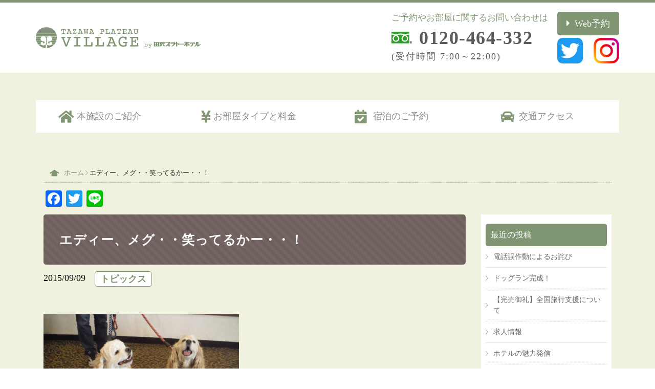

--- FILE ---
content_type: text/html; charset=UTF-8
request_url: https://www.plateau.jp/topics/post-1940/
body_size: 47779
content:
<!DOCTYPE HTML>
<html lang="ja">

<head>
	<meta charset="utf-8">
	<meta http-equiv="X-UA-Compatible" content="IE=edge,chrome=1">
	<meta name="viewport" content="width=device-width, initial-scale=1.0">
	<meta name="description" content="当館は雄大なブナの原生林に囲まれた静かな環境の中に建ち、夕食は囲炉裏で炭火焼料理と自家製きりたんぽ鍋を提供しております。 客室は本館とコテージタイプがあり、ペット連れの方におすすめです。">
	<meta name="keywords" content="温泉,宿泊,ホテル,ペット,コテージ,貸切露天風呂,囲炉裏,田沢高原,田沢湖,田沢プラトーホテル,スキー,囲炉裏,日帰り" />

	<link rel="alternate" type="application/rss+xml" title="田沢プラトーホテル &#8211; TAZAWA　PLATEAU VILLAGE RSS Feed" href="https://www.plateau.jp/feed/" />
	<link rel="pingback" href="https://www.plateau.jp/cms/xmlrpc.php" />
	<link rel="shortcut icon" href="https://www.plateau.jp/cms/wp-content/themes/plateau_theme/favicon.ico" />
	<!-- <link rel="stylesheet" type="text/css" href="https://www.plateau.jp/cms/wp-content/themes/plateau_theme/normalize.css" /> -->
	<link rel="stylesheet" type="text/css" href="https://www.plateau.jp/cms/wp-content/themes/plateau_theme/css/destyle.css" />
	<link rel="stylesheet" type="text/css" href="https://www.plateau.jp/cms/wp-content/themes/plateau_theme/style.css" />

	<link rel="stylesheet" type="text/css" href="https://www.plateau.jp/cms/wp-content/themes/plateau_theme/css/common.css" />
	<link rel="stylesheet" type="text/css" href="https://www.plateau.jp/cms/wp-content/themes/plateau_theme/css/bootstrap-grid.css" />
	<link rel="stylesheet" type="text/css" href="https://www.plateau.jp/cms/wp-content/themes/plateau_theme/css/editor.css" />
	<link rel="stylesheet" type="text/css" href="https://www.plateau.jp/cms/wp-content/themes/plateau_theme/css/responsive.css?1" />
	<link rel="stylesheet" type="text/css" href="https://www.plateau.jp/cms/wp-content/themes/plateau_theme/css/helper.css" />
	<link rel="stylesheet" type="text/css" href="https://www.plateau.jp/cms/wp-content/themes/plateau_theme/css/slick.css" />
	<link rel="stylesheet" type="text/css" href="https://www.plateau.jp/cms/wp-content/themes/plateau_theme/css/slick-theme.css" />
	<link rel="stylesheet" type="text/css" href="https://www.plateau.jp/cms/wp-content/themes/plateau_theme/css/plugin.css" />
	<link href="https://use.fontawesome.com/releases/v5.13.0/css/all.css" rel="stylesheet">

	<title>エディー、メグ・・笑ってるかー・・！ | 田沢プラトーホテル &#8211; TAZAWA　PLATEAU VILLAGE</title>
<meta name='robots' content='max-image-preview:large' />
<link rel='dns-prefetch' href='//static.addtoany.com' />
<script type="text/javascript">
window._wpemojiSettings = {"baseUrl":"https:\/\/s.w.org\/images\/core\/emoji\/14.0.0\/72x72\/","ext":".png","svgUrl":"https:\/\/s.w.org\/images\/core\/emoji\/14.0.0\/svg\/","svgExt":".svg","source":{"concatemoji":"https:\/\/www.plateau.jp\/cms\/wp-includes\/js\/wp-emoji-release.min.js?ver=6.1.1"}};
/*! This file is auto-generated */
!function(e,a,t){var n,r,o,i=a.createElement("canvas"),p=i.getContext&&i.getContext("2d");function s(e,t){var a=String.fromCharCode,e=(p.clearRect(0,0,i.width,i.height),p.fillText(a.apply(this,e),0,0),i.toDataURL());return p.clearRect(0,0,i.width,i.height),p.fillText(a.apply(this,t),0,0),e===i.toDataURL()}function c(e){var t=a.createElement("script");t.src=e,t.defer=t.type="text/javascript",a.getElementsByTagName("head")[0].appendChild(t)}for(o=Array("flag","emoji"),t.supports={everything:!0,everythingExceptFlag:!0},r=0;r<o.length;r++)t.supports[o[r]]=function(e){if(p&&p.fillText)switch(p.textBaseline="top",p.font="600 32px Arial",e){case"flag":return s([127987,65039,8205,9895,65039],[127987,65039,8203,9895,65039])?!1:!s([55356,56826,55356,56819],[55356,56826,8203,55356,56819])&&!s([55356,57332,56128,56423,56128,56418,56128,56421,56128,56430,56128,56423,56128,56447],[55356,57332,8203,56128,56423,8203,56128,56418,8203,56128,56421,8203,56128,56430,8203,56128,56423,8203,56128,56447]);case"emoji":return!s([129777,127995,8205,129778,127999],[129777,127995,8203,129778,127999])}return!1}(o[r]),t.supports.everything=t.supports.everything&&t.supports[o[r]],"flag"!==o[r]&&(t.supports.everythingExceptFlag=t.supports.everythingExceptFlag&&t.supports[o[r]]);t.supports.everythingExceptFlag=t.supports.everythingExceptFlag&&!t.supports.flag,t.DOMReady=!1,t.readyCallback=function(){t.DOMReady=!0},t.supports.everything||(n=function(){t.readyCallback()},a.addEventListener?(a.addEventListener("DOMContentLoaded",n,!1),e.addEventListener("load",n,!1)):(e.attachEvent("onload",n),a.attachEvent("onreadystatechange",function(){"complete"===a.readyState&&t.readyCallback()})),(e=t.source||{}).concatemoji?c(e.concatemoji):e.wpemoji&&e.twemoji&&(c(e.twemoji),c(e.wpemoji)))}(window,document,window._wpemojiSettings);
</script>
<style type="text/css">
img.wp-smiley,
img.emoji {
	display: inline !important;
	border: none !important;
	box-shadow: none !important;
	height: 1em !important;
	width: 1em !important;
	margin: 0 0.07em !important;
	vertical-align: -0.1em !important;
	background: none !important;
	padding: 0 !important;
}
</style>
	<link rel='stylesheet' id='wp-block-library-css' href='https://www.plateau.jp/cms/wp-includes/css/dist/block-library/style.min.css?ver=6.1.1' type='text/css' media='all' />
<link rel='stylesheet' id='classic-theme-styles-css' href='https://www.plateau.jp/cms/wp-includes/css/classic-themes.min.css?ver=1' type='text/css' media='all' />
<style id='global-styles-inline-css' type='text/css'>
body{--wp--preset--color--black: #000000;--wp--preset--color--cyan-bluish-gray: #abb8c3;--wp--preset--color--white: #ffffff;--wp--preset--color--pale-pink: #f78da7;--wp--preset--color--vivid-red: #cf2e2e;--wp--preset--color--luminous-vivid-orange: #ff6900;--wp--preset--color--luminous-vivid-amber: #fcb900;--wp--preset--color--light-green-cyan: #7bdcb5;--wp--preset--color--vivid-green-cyan: #00d084;--wp--preset--color--pale-cyan-blue: #8ed1fc;--wp--preset--color--vivid-cyan-blue: #0693e3;--wp--preset--color--vivid-purple: #9b51e0;--wp--preset--gradient--vivid-cyan-blue-to-vivid-purple: linear-gradient(135deg,rgba(6,147,227,1) 0%,rgb(155,81,224) 100%);--wp--preset--gradient--light-green-cyan-to-vivid-green-cyan: linear-gradient(135deg,rgb(122,220,180) 0%,rgb(0,208,130) 100%);--wp--preset--gradient--luminous-vivid-amber-to-luminous-vivid-orange: linear-gradient(135deg,rgba(252,185,0,1) 0%,rgba(255,105,0,1) 100%);--wp--preset--gradient--luminous-vivid-orange-to-vivid-red: linear-gradient(135deg,rgba(255,105,0,1) 0%,rgb(207,46,46) 100%);--wp--preset--gradient--very-light-gray-to-cyan-bluish-gray: linear-gradient(135deg,rgb(238,238,238) 0%,rgb(169,184,195) 100%);--wp--preset--gradient--cool-to-warm-spectrum: linear-gradient(135deg,rgb(74,234,220) 0%,rgb(151,120,209) 20%,rgb(207,42,186) 40%,rgb(238,44,130) 60%,rgb(251,105,98) 80%,rgb(254,248,76) 100%);--wp--preset--gradient--blush-light-purple: linear-gradient(135deg,rgb(255,206,236) 0%,rgb(152,150,240) 100%);--wp--preset--gradient--blush-bordeaux: linear-gradient(135deg,rgb(254,205,165) 0%,rgb(254,45,45) 50%,rgb(107,0,62) 100%);--wp--preset--gradient--luminous-dusk: linear-gradient(135deg,rgb(255,203,112) 0%,rgb(199,81,192) 50%,rgb(65,88,208) 100%);--wp--preset--gradient--pale-ocean: linear-gradient(135deg,rgb(255,245,203) 0%,rgb(182,227,212) 50%,rgb(51,167,181) 100%);--wp--preset--gradient--electric-grass: linear-gradient(135deg,rgb(202,248,128) 0%,rgb(113,206,126) 100%);--wp--preset--gradient--midnight: linear-gradient(135deg,rgb(2,3,129) 0%,rgb(40,116,252) 100%);--wp--preset--duotone--dark-grayscale: url('#wp-duotone-dark-grayscale');--wp--preset--duotone--grayscale: url('#wp-duotone-grayscale');--wp--preset--duotone--purple-yellow: url('#wp-duotone-purple-yellow');--wp--preset--duotone--blue-red: url('#wp-duotone-blue-red');--wp--preset--duotone--midnight: url('#wp-duotone-midnight');--wp--preset--duotone--magenta-yellow: url('#wp-duotone-magenta-yellow');--wp--preset--duotone--purple-green: url('#wp-duotone-purple-green');--wp--preset--duotone--blue-orange: url('#wp-duotone-blue-orange');--wp--preset--font-size--small: 13px;--wp--preset--font-size--medium: 20px;--wp--preset--font-size--large: 36px;--wp--preset--font-size--x-large: 42px;--wp--preset--spacing--20: 0.44rem;--wp--preset--spacing--30: 0.67rem;--wp--preset--spacing--40: 1rem;--wp--preset--spacing--50: 1.5rem;--wp--preset--spacing--60: 2.25rem;--wp--preset--spacing--70: 3.38rem;--wp--preset--spacing--80: 5.06rem;}:where(.is-layout-flex){gap: 0.5em;}body .is-layout-flow > .alignleft{float: left;margin-inline-start: 0;margin-inline-end: 2em;}body .is-layout-flow > .alignright{float: right;margin-inline-start: 2em;margin-inline-end: 0;}body .is-layout-flow > .aligncenter{margin-left: auto !important;margin-right: auto !important;}body .is-layout-constrained > .alignleft{float: left;margin-inline-start: 0;margin-inline-end: 2em;}body .is-layout-constrained > .alignright{float: right;margin-inline-start: 2em;margin-inline-end: 0;}body .is-layout-constrained > .aligncenter{margin-left: auto !important;margin-right: auto !important;}body .is-layout-constrained > :where(:not(.alignleft):not(.alignright):not(.alignfull)){max-width: var(--wp--style--global--content-size);margin-left: auto !important;margin-right: auto !important;}body .is-layout-constrained > .alignwide{max-width: var(--wp--style--global--wide-size);}body .is-layout-flex{display: flex;}body .is-layout-flex{flex-wrap: wrap;align-items: center;}body .is-layout-flex > *{margin: 0;}:where(.wp-block-columns.is-layout-flex){gap: 2em;}.has-black-color{color: var(--wp--preset--color--black) !important;}.has-cyan-bluish-gray-color{color: var(--wp--preset--color--cyan-bluish-gray) !important;}.has-white-color{color: var(--wp--preset--color--white) !important;}.has-pale-pink-color{color: var(--wp--preset--color--pale-pink) !important;}.has-vivid-red-color{color: var(--wp--preset--color--vivid-red) !important;}.has-luminous-vivid-orange-color{color: var(--wp--preset--color--luminous-vivid-orange) !important;}.has-luminous-vivid-amber-color{color: var(--wp--preset--color--luminous-vivid-amber) !important;}.has-light-green-cyan-color{color: var(--wp--preset--color--light-green-cyan) !important;}.has-vivid-green-cyan-color{color: var(--wp--preset--color--vivid-green-cyan) !important;}.has-pale-cyan-blue-color{color: var(--wp--preset--color--pale-cyan-blue) !important;}.has-vivid-cyan-blue-color{color: var(--wp--preset--color--vivid-cyan-blue) !important;}.has-vivid-purple-color{color: var(--wp--preset--color--vivid-purple) !important;}.has-black-background-color{background-color: var(--wp--preset--color--black) !important;}.has-cyan-bluish-gray-background-color{background-color: var(--wp--preset--color--cyan-bluish-gray) !important;}.has-white-background-color{background-color: var(--wp--preset--color--white) !important;}.has-pale-pink-background-color{background-color: var(--wp--preset--color--pale-pink) !important;}.has-vivid-red-background-color{background-color: var(--wp--preset--color--vivid-red) !important;}.has-luminous-vivid-orange-background-color{background-color: var(--wp--preset--color--luminous-vivid-orange) !important;}.has-luminous-vivid-amber-background-color{background-color: var(--wp--preset--color--luminous-vivid-amber) !important;}.has-light-green-cyan-background-color{background-color: var(--wp--preset--color--light-green-cyan) !important;}.has-vivid-green-cyan-background-color{background-color: var(--wp--preset--color--vivid-green-cyan) !important;}.has-pale-cyan-blue-background-color{background-color: var(--wp--preset--color--pale-cyan-blue) !important;}.has-vivid-cyan-blue-background-color{background-color: var(--wp--preset--color--vivid-cyan-blue) !important;}.has-vivid-purple-background-color{background-color: var(--wp--preset--color--vivid-purple) !important;}.has-black-border-color{border-color: var(--wp--preset--color--black) !important;}.has-cyan-bluish-gray-border-color{border-color: var(--wp--preset--color--cyan-bluish-gray) !important;}.has-white-border-color{border-color: var(--wp--preset--color--white) !important;}.has-pale-pink-border-color{border-color: var(--wp--preset--color--pale-pink) !important;}.has-vivid-red-border-color{border-color: var(--wp--preset--color--vivid-red) !important;}.has-luminous-vivid-orange-border-color{border-color: var(--wp--preset--color--luminous-vivid-orange) !important;}.has-luminous-vivid-amber-border-color{border-color: var(--wp--preset--color--luminous-vivid-amber) !important;}.has-light-green-cyan-border-color{border-color: var(--wp--preset--color--light-green-cyan) !important;}.has-vivid-green-cyan-border-color{border-color: var(--wp--preset--color--vivid-green-cyan) !important;}.has-pale-cyan-blue-border-color{border-color: var(--wp--preset--color--pale-cyan-blue) !important;}.has-vivid-cyan-blue-border-color{border-color: var(--wp--preset--color--vivid-cyan-blue) !important;}.has-vivid-purple-border-color{border-color: var(--wp--preset--color--vivid-purple) !important;}.has-vivid-cyan-blue-to-vivid-purple-gradient-background{background: var(--wp--preset--gradient--vivid-cyan-blue-to-vivid-purple) !important;}.has-light-green-cyan-to-vivid-green-cyan-gradient-background{background: var(--wp--preset--gradient--light-green-cyan-to-vivid-green-cyan) !important;}.has-luminous-vivid-amber-to-luminous-vivid-orange-gradient-background{background: var(--wp--preset--gradient--luminous-vivid-amber-to-luminous-vivid-orange) !important;}.has-luminous-vivid-orange-to-vivid-red-gradient-background{background: var(--wp--preset--gradient--luminous-vivid-orange-to-vivid-red) !important;}.has-very-light-gray-to-cyan-bluish-gray-gradient-background{background: var(--wp--preset--gradient--very-light-gray-to-cyan-bluish-gray) !important;}.has-cool-to-warm-spectrum-gradient-background{background: var(--wp--preset--gradient--cool-to-warm-spectrum) !important;}.has-blush-light-purple-gradient-background{background: var(--wp--preset--gradient--blush-light-purple) !important;}.has-blush-bordeaux-gradient-background{background: var(--wp--preset--gradient--blush-bordeaux) !important;}.has-luminous-dusk-gradient-background{background: var(--wp--preset--gradient--luminous-dusk) !important;}.has-pale-ocean-gradient-background{background: var(--wp--preset--gradient--pale-ocean) !important;}.has-electric-grass-gradient-background{background: var(--wp--preset--gradient--electric-grass) !important;}.has-midnight-gradient-background{background: var(--wp--preset--gradient--midnight) !important;}.has-small-font-size{font-size: var(--wp--preset--font-size--small) !important;}.has-medium-font-size{font-size: var(--wp--preset--font-size--medium) !important;}.has-large-font-size{font-size: var(--wp--preset--font-size--large) !important;}.has-x-large-font-size{font-size: var(--wp--preset--font-size--x-large) !important;}
.wp-block-navigation a:where(:not(.wp-element-button)){color: inherit;}
:where(.wp-block-columns.is-layout-flex){gap: 2em;}
.wp-block-pullquote{font-size: 1.5em;line-height: 1.6;}
</style>
<link rel='stylesheet' id='responsive-lightbox-swipebox-css' href='https://www.plateau.jp/cms/wp-content/plugins/responsive-lightbox/assets/swipebox/swipebox.min.css?ver=2.4.1' type='text/css' media='all' />
<link rel='stylesheet' id='addtoany-css' href='https://www.plateau.jp/cms/wp-content/plugins/add-to-any/addtoany.min.css?ver=1.16' type='text/css' media='all' />
<script type='text/javascript' src='https://www.plateau.jp/cms/wp-includes/js/jquery/jquery.min.js?ver=3.6.1' id='jquery-core-js'></script>
<script type='text/javascript' src='https://www.plateau.jp/cms/wp-includes/js/jquery/jquery-migrate.min.js?ver=3.3.2' id='jquery-migrate-js'></script>
<script type='text/javascript' id='addtoany-core-js-before'>
window.a2a_config=window.a2a_config||{};a2a_config.callbacks=[];a2a_config.overlays=[];a2a_config.templates={};a2a_localize = {
	Share: "共有",
	Save: "ブックマーク",
	Subscribe: "購読",
	Email: "メール",
	Bookmark: "ブックマーク",
	ShowAll: "すべて表示する",
	ShowLess: "小さく表示する",
	FindServices: "サービスを探す",
	FindAnyServiceToAddTo: "追加するサービスを今すぐ探す",
	PoweredBy: "Powered by",
	ShareViaEmail: "メールでシェアする",
	SubscribeViaEmail: "メールで購読する",
	BookmarkInYourBrowser: "ブラウザにブックマーク",
	BookmarkInstructions: "このページをブックマークするには、 Ctrl+D または \u2318+D を押下。",
	AddToYourFavorites: "お気に入りに追加",
	SendFromWebOrProgram: "任意のメールアドレスまたはメールプログラムから送信",
	EmailProgram: "メールプログラム",
	More: "詳細&#8230;",
	ThanksForSharing: "共有ありがとうございます !",
	ThanksForFollowing: "フォローありがとうございます !"
};
</script>
<script type='text/javascript' async src='https://static.addtoany.com/menu/page.js' id='addtoany-core-js'></script>
<script type='text/javascript' async src='https://www.plateau.jp/cms/wp-content/plugins/add-to-any/addtoany.min.js?ver=1.1' id='addtoany-jquery-js'></script>
<script type='text/javascript' src='https://www.plateau.jp/cms/wp-content/plugins/responsive-lightbox/assets/swipebox/jquery.swipebox.min.js?ver=2.4.1' id='responsive-lightbox-swipebox-js'></script>
<script type='text/javascript' src='https://www.plateau.jp/cms/wp-includes/js/underscore.min.js?ver=1.13.4' id='underscore-js'></script>
<script type='text/javascript' src='https://www.plateau.jp/cms/wp-content/plugins/responsive-lightbox/assets/infinitescroll/infinite-scroll.pkgd.min.js?ver=6.1.1' id='responsive-lightbox-infinite-scroll-js'></script>
<script type='text/javascript' id='responsive-lightbox-js-extra'>
/* <![CDATA[ */
var rlArgs = {"script":"swipebox","selector":"lightbox","customEvents":"","activeGalleries":"1","animation":"1","hideCloseButtonOnMobile":"0","removeBarsOnMobile":"0","hideBars":"1","hideBarsDelay":"5000","videoMaxWidth":"1080","useSVG":"1","loopAtEnd":"0","woocommerce_gallery":"0","ajaxurl":"https:\/\/www.plateau.jp\/cms\/wp-admin\/admin-ajax.php","nonce":"a2ca63cd29","preview":"false","postId":"1940","scriptExtension":""};
/* ]]> */
</script>
<script type='text/javascript' src='https://www.plateau.jp/cms/wp-content/plugins/responsive-lightbox/js/front.js?ver=2.4.1' id='responsive-lightbox-js'></script>
<link rel="https://api.w.org/" href="https://www.plateau.jp/wp-json/" /><link rel="alternate" type="application/json" href="https://www.plateau.jp/wp-json/wp/v2/posts/1940" /><link rel="canonical" href="https://www.plateau.jp/topics/post-1940/" />
<link rel='shortlink' href='https://www.plateau.jp/?p=1940' />
<link rel="alternate" type="application/json+oembed" href="https://www.plateau.jp/wp-json/oembed/1.0/embed?url=https%3A%2F%2Fwww.plateau.jp%2Ftopics%2Fpost-1940%2F" />
<link rel="alternate" type="text/xml+oembed" href="https://www.plateau.jp/wp-json/oembed/1.0/embed?url=https%3A%2F%2Fwww.plateau.jp%2Ftopics%2Fpost-1940%2F&#038;format=xml" />

<meta property="og:title" content="エディー、メグ・・笑ってるかー・・！">
<meta property="og:description" content="9月9日AM7時半、気温18度、雨があがりくもり、道路が少し濡れている。 ここ数日間、日中も気温が上 ... ">
<meta property="og:type" content="article">
<meta property="og:url" content="https://www.plateau.jp/topics/post-1940/">
<meta property="og:image" content="https://www.plateau.jp/cms/wp-content/themes/plateau_theme/images/common/ogp.png">
<meta property="og:site_name" content="田沢プラトーホテル - TAZAWA　PLATEAU VILLAGE">
<meta name="twitter:card" content="summary_large_image">
<meta name="twitter:site" content="@plateau_akita">
<meta property="og:locale" content="ja_JP">
	<script src="https://ajax.googleapis.com/ajax/libs/jquery/1.9.1/jquery.min.js"></script>
	<script type="text/javascript" src="https://cdnjs.cloudflare.com/ajax/libs/jquery-easing/1.3/jquery.easing.min.js">
	</script>
	<script type="text/javascript" src="https://www.plateau.jp/cms/wp-content/themes/plateau_theme/js/slick.min.js"></script>
		<link rel="stylesheet" type="text/css" href="https://www.plateau.jp/cms/wp-content/themes/plateau_theme/single.css" media="all" />
					<script type="text/javascript">
	$(function() {
		$('.pagetop').hide();
		$(window).scroll(function() {
			if ($(this).scrollTop() > 100) {
				$('.pagetop').fadeIn();
			} else {
				$('.pagetop').fadeOut();
			}
		});
	});
	</script>
</head>

<body class="post-template-default single single-post postid-1940 single-format-standard">

	<div id="wrap">
		<header>
			<div class="ly_header">
				<div class="bl_header">
					<!-- <div class=" d-flex flex-md-wrap justify-content-md-between"> -->
					<div class="bl_header_title">
						<h1 class="hp_mb0">
							<a href="https://www.plateau.jp/top/">
								<img src="https://www.plateau.jp/cms/wp-content/themes/plateau_theme/images/common/title.png" alt="田沢プラトーホテル　田沢プラトーヴィレッジ">
							</a>
						</h1>
					</div>
					<!-- <div class=""> -->
					<div class="bl_header_content">
						<div class="bl_header_content_tel">
							<div class="bl_header_content_tel_text">ご予約やお部屋に関するお問い合わせは</div>
							<div class="bl_header_content_tel_numberArea">
								<!-- <img class="bl_header_content_tel_numberArea_img" src="https://www.plateau.jp/cms/wp-content/themes/plateau_theme/images/free1.gif"> -->
								<a href="tel:0120464332" class="bl_header_content_tel_numberArea_number">0120-464-332</a>
								<p class="bl_header_content_tel_numberArea_time">(受付時間 7:00～22:00)</p>
							</div>
						</div>
						<div class="bl_header_iconUnit">
							<div class="bl_header_iconUnit_btn">
								<a href="https://www.plateau.jp/reserve/">Web予約</a>
							</div>
							<div class="bl_header_iconUnit_sns">
																<div class="bl_header_iconUnit_sns_twitter">
									<a href="https://twitter.com/plateau_akita" target="_blank" rel="noopener noreferrer">
										<img src="https://www.plateau.jp/cms/wp-content/themes/plateau_theme/images/common/snsicon_twitter.png" class="hp_radius10" alt="ツイッター">
									</a>
								</div>
								<div class="bl_header_iconUnit_sns_Instagram">
									<a href="https://www.instagram.com/plateau_in_tazawako/" target="_blank" rel="noopener noreferrer">
										<img src="https://www.plateau.jp/cms/wp-content/themes/plateau_theme/images/common/snsicon_Instagram.png" alt="インスタグラム">
									</a>
								</div>
							</div>
						</div>
					</div>
				</div>
			</div>
		</header>
		
		<nav class="ly_nav container">
			<div class="row hp_text_center bl_gnaviUnit">
				<div class="col-12 col-md-6 col-lg-3 bl_gnaviUnit_item gnavi1">
					<a class="bl_gnaviUnit_item_link bl_gnaviUnit_item_link__house" href="https://www.plateau.jp/about/#about">本施設のご紹介</a>
				</div>
				<div class="col-12 col-md-6 col-lg-3 bl_gnaviUnit_item gnavi2">
					<a class="bl_gnaviUnit_item_link bl_gnaviUnit_item_link__money" href="https://www.plateau.jp/roomtype/#roomtype">お部屋タイプと料金</a>
				</div>
				<div class="col-12 col-md-6 col-lg-3 bl_gnaviUnit_item gnavi3">
					<a class="bl_gnaviUnit_item_link bl_gnaviUnit_item_link__calendar" href="https://www.plateau.jp/reserve/">宿泊のご予約</a>
				</div>
				<div class="col-12 col-md-6 col-lg-3 bl_gnaviUnit_item gnavi4">
					<a class="bl_gnaviUnit_item_link bl_gnaviUnit_item_link__car" href="https://www.plateau.jp/access/#access">交通アクセス</a>
				</div>
			</div>
		</nav>
<div class="container hp_py0">
	<div class="pankuzu breadcrumb">
		<a href="https://www.plateau.jp/" itemprop="url" class="panhome">
			<span itemprop="title">ホーム</span>
		</a>
		<img src="https://www.plateau.jp/cms/wp-content/themes/plateau_theme/images/common/ar1.png" alt="">
				<span>エディー、メグ・・笑ってるかー・・！</span>
	</div>
	<div class="hp_mb10">
		<div class="addtoany_shortcode"><div class="a2a_kit a2a_kit_size_32 addtoany_list" data-a2a-url="https://www.plateau.jp/topics/post-1940/" data-a2a-title="エディー、メグ・・笑ってるかー・・！"><a class="a2a_button_facebook" href="https://www.addtoany.com/add_to/facebook?linkurl=https%3A%2F%2Fwww.plateau.jp%2Ftopics%2Fpost-1940%2F&amp;linkname=%E3%82%A8%E3%83%87%E3%82%A3%E3%83%BC%E3%80%81%E3%83%A1%E3%82%B0%E3%83%BB%E3%83%BB%E7%AC%91%E3%81%A3%E3%81%A6%E3%82%8B%E3%81%8B%E3%83%BC%E3%83%BB%E3%83%BB%EF%BC%81" title="Facebook" rel="nofollow noopener" target="_blank"></a><a class="a2a_button_twitter" href="https://www.addtoany.com/add_to/twitter?linkurl=https%3A%2F%2Fwww.plateau.jp%2Ftopics%2Fpost-1940%2F&amp;linkname=%E3%82%A8%E3%83%87%E3%82%A3%E3%83%BC%E3%80%81%E3%83%A1%E3%82%B0%E3%83%BB%E3%83%BB%E7%AC%91%E3%81%A3%E3%81%A6%E3%82%8B%E3%81%8B%E3%83%BC%E3%83%BB%E3%83%BB%EF%BC%81" title="Twitter" rel="nofollow noopener" target="_blank"></a><a class="a2a_button_line" href="https://www.addtoany.com/add_to/line?linkurl=https%3A%2F%2Fwww.plateau.jp%2Ftopics%2Fpost-1940%2F&amp;linkname=%E3%82%A8%E3%83%87%E3%82%A3%E3%83%BC%E3%80%81%E3%83%A1%E3%82%B0%E3%83%BB%E3%83%BB%E7%AC%91%E3%81%A3%E3%81%A6%E3%82%8B%E3%81%8B%E3%83%BC%E3%83%BB%E3%83%BB%EF%BC%81" title="Line" rel="nofollow noopener" target="_blank"></a></div></div>	</div>

	<div id="post-1940"></div>

</div>


<main class="container">
	<div class="row">
		<section class="col-md-9">
			<div class="editor hp_MB1_5em">
				<!--ループ開始-->
								<div class="bl_postHeaderArea">
					<h1 class="bl_postHeaderArea_title">エディー、メグ・・笑ってるかー・・！</h1>
					<div class="bl_postHeaderArea_meta">
						<p class="bl_postHeaderArea_meta_time">
							<time datetime="2015-09-09T08:45:51+09:00">2015/09/09</time>
						</p>
												<a href="https://www.plateau.jp/category/topics/" class="el_btnSlider el_btnSlider__listLink">
							トピックス						</a>
											</div>
				</div>

				<div class="blogposts">
					<p><a href="https://www.plateau.jp/cms/wp-content/uploads/2015/09/DSCF3252.jpg" data-rel="lightbox-image-0" data-rl_title="" data-rl_caption="" title=""><img decoding="async" class="alignnone  wp-image-1941" src="https://www.plateau.jp/cms/wp-content/uploads/2015/09/DSCF3252.jpg" alt="DSCF3252" width="382" height="215" srcset="https://www.plateau.jp/cms/wp-content/uploads/2015/09/DSCF3252.jpg 1920w, https://www.plateau.jp/cms/wp-content/uploads/2015/09/DSCF3252-300x168.jpg 300w, https://www.plateau.jp/cms/wp-content/uploads/2015/09/DSCF3252-1024x576.jpg 1024w" sizes="(max-width: 382px) 100vw, 382px" /></a></p>
<p>9月9日AM7時半、気温18度、雨があがりくもり、道路が少し濡れている。</p>
<p>ここ数日間、日中も気温が上がらない。こんなに寒くなってくると夏がこ</p>
<p>いしく感じる。あのうだるような暑さをもう一度体感してみたくなるのは</p>
<p>無いものねだりの我まま小僧・・？そういえば・・？小さいころからだじゃ</p>
<p>ぐこぎ（だだをこねる？）だった・・！欲しいものが手に入るまで、泣き叫</p>
<p>び、座り込みはするし、あげくのはてに道路にねっころがり両手、両足をば</p>
<p>たばたさせて大声で母をばかよばわり・・！　ついにはゲット・・やったね！</p>
<p>と大満足・・・！笑顔までみせるしまつ・・？</p>
<p>ところでエディー君、メグちゃんも私と同じか・・？</p>
<p>笑っているようだけど・・？</p>
<p>「ちょっとあんた・・？あんたといっしょにしないでくれる・・！」</p>
<p>「わたしたちは・・・おりこうさんだからそんなことしないわよーん・・」</p>
<p>「でもね・・！エディー君は男の子だからちょっとがまんがたりない・・？」</p>
<p>「そういえば・・？さっき、エディーはおやつをねだっていた・・！」</p>
<p>「ほら・・？くちのまわりにお菓子のくず、ついてるでしょ・・？」</p>
<p>「ついでに、わたしももらっちゃった・・へ・へ・へーーー！！」</p>
<p>「エディーのおかげでほんとうにたすかるわーん・・・」</p>
<p>私も、エディー君も、メグちゃんも同類のお話でした・・？</p>
<p>「あんたといっしょにしないでーー・・・！！」「おこるわよーん・・！」</p>
<p>ごめん・・！本当に笑っている・・か？　作り話もいい加減にしないとね・・？</p>
<p><a href="https://www.plateau.jp/cms/wp-content/uploads/2015/09/DSCF3258.jpg" data-rel="lightbox-image-1" data-rl_title="" data-rl_caption="" title=""><img decoding="async" loading="lazy" class="alignnone  wp-image-1942" src="https://www.plateau.jp/cms/wp-content/uploads/2015/09/DSCF3258.jpg" alt="DSCF3258" width="435" height="245" srcset="https://www.plateau.jp/cms/wp-content/uploads/2015/09/DSCF3258.jpg 1920w, https://www.plateau.jp/cms/wp-content/uploads/2015/09/DSCF3258-300x168.jpg 300w, https://www.plateau.jp/cms/wp-content/uploads/2015/09/DSCF3258-1024x576.jpg 1024w" sizes="(max-width: 435px) 100vw, 435px" /></a></p>
<p>お詫びの印に家族写真提供・・又来て下さいね・・！</p>
<p>&nbsp;</p>
				</div>
				


				<div id="entry_footer_ad">
															<!-- <div class="clear"></div> -->
				</div>
				<!--//ad-->

								<!--ループ終了-->

			</div>
		</section>

		<aside class="col-md-3">
			<div class="bl_sideBar">
				<div class="side_contents">

		
		<p class="sidettl">最近の投稿</p>
		<ul>
											<li>
					<a href="https://www.plateau.jp/topics/post-3827/">電話誤作動によるお詫び</a>
									</li>
											<li>
					<a href="https://www.plateau.jp/topics/post-3808/">ドッグラン完成！</a>
									</li>
											<li>
					<a href="https://www.plateau.jp/topics/post-3792/">【完売御礼】全国旅行支援について</a>
									</li>
											<li>
					<a href="https://www.plateau.jp/topics/post-3669/">求人情報</a>
									</li>
											<li>
					<a href="https://www.plateau.jp/topics/post-3647/">ホテルの魅力発信</a>
									</li>
					</ul>

		<p class="sidettl">月別の記事一覧。</p><ul class="yearArchiveList"><li><span class="year">2024年</span><ul class="eachYear row"><li class="singleList col-3 col-md-4"><a href='https://www.plateau.jp/2024/07/' title='2024年7月'>7月</a></li>
<li class="singleList col-3 col-md-4"><a href='https://www.plateau.jp/2024/06/' title='2024年6月'>6月</a></li>
</ul></li>
<li><span class="year">2023年</span><ul class="eachYear row"><li class="singleList col-3 col-md-4"><a href='https://www.plateau.jp/2023/05/' title='2023年5月'>5月</a></li>
</ul></li>
<li><span class="year">2022年</span><ul class="eachYear row"><li class="singleList col-3 col-md-4"><a href='https://www.plateau.jp/2022/08/' title='2022年8月'>8月</a></li>
<li class="singleList col-3 col-md-4"><a href='https://www.plateau.jp/2022/07/' title='2022年7月'>7月</a></li>
<li class="singleList col-3 col-md-4"><a href='https://www.plateau.jp/2022/06/' title='2022年6月'>6月</a></li>
<li class="singleList col-3 col-md-4"><a href='https://www.plateau.jp/2022/02/' title='2022年2月'>2月</a></li>
<li class="singleList col-3 col-md-4"><a href='https://www.plateau.jp/2022/01/' title='2022年1月'>1月</a></li>
</ul></li>
<li><span class="year">2021年</span><ul class="eachYear row"><li class="singleList col-3 col-md-4"><a href='https://www.plateau.jp/2021/12/' title='2021年12月'>12月</a></li>
<li class="singleList col-3 col-md-4"><a href='https://www.plateau.jp/2021/11/' title='2021年11月'>11月</a></li>
<li class="singleList col-3 col-md-4"><a href='https://www.plateau.jp/2021/10/' title='2021年10月'>10月</a></li>
</ul></li>
<li><span class="year">2020年</span><ul class="eachYear row"><li class="singleList col-3 col-md-4"><a href='https://www.plateau.jp/2020/07/' title='2020年7月'>7月</a></li>
<li class="singleList col-3 col-md-4"><a href='https://www.plateau.jp/2020/06/' title='2020年6月'>6月</a></li>
<li class="singleList col-3 col-md-4"><a href='https://www.plateau.jp/2020/05/' title='2020年5月'>5月</a></li>
<li class="singleList col-3 col-md-4"><a href='https://www.plateau.jp/2020/03/' title='2020年3月'>3月</a></li>
</ul></li>
<li><span class="year">2019年</span><ul class="eachYear row"><li class="singleList col-3 col-md-4"><a href='https://www.plateau.jp/2019/12/' title='2019年12月'>12月</a></li>
<li class="singleList col-3 col-md-4"><a href='https://www.plateau.jp/2019/11/' title='2019年11月'>11月</a></li>
<li class="singleList col-3 col-md-4"><a href='https://www.plateau.jp/2019/10/' title='2019年10月'>10月</a></li>
<li class="singleList col-3 col-md-4"><a href='https://www.plateau.jp/2019/09/' title='2019年9月'>9月</a></li>
<li class="singleList col-3 col-md-4"><a href='https://www.plateau.jp/2019/08/' title='2019年8月'>8月</a></li>
<li class="singleList col-3 col-md-4"><a href='https://www.plateau.jp/2019/07/' title='2019年7月'>7月</a></li>
<li class="singleList col-3 col-md-4"><a href='https://www.plateau.jp/2019/04/' title='2019年4月'>4月</a></li>
<li class="singleList col-3 col-md-4"><a href='https://www.plateau.jp/2019/03/' title='2019年3月'>3月</a></li>
<li class="singleList col-3 col-md-4"><a href='https://www.plateau.jp/2019/02/' title='2019年2月'>2月</a></li>
<li class="singleList col-3 col-md-4"><a href='https://www.plateau.jp/2019/01/' title='2019年1月'>1月</a></li>
</ul></li>
<li><span class="year">2018年</span><ul class="eachYear row"><li class="singleList col-3 col-md-4"><a href='https://www.plateau.jp/2018/12/' title='2018年12月'>12月</a></li>
<li class="singleList col-3 col-md-4"><a href='https://www.plateau.jp/2018/08/' title='2018年8月'>8月</a></li>
<li class="singleList col-3 col-md-4"><a href='https://www.plateau.jp/2018/06/' title='2018年6月'>6月</a></li>
<li class="singleList col-3 col-md-4"><a href='https://www.plateau.jp/2018/05/' title='2018年5月'>5月</a></li>
<li class="singleList col-3 col-md-4"><a href='https://www.plateau.jp/2018/04/' title='2018年4月'>4月</a></li>
<li class="singleList col-3 col-md-4"><a href='https://www.plateau.jp/2018/03/' title='2018年3月'>3月</a></li>
</ul></li>
<li><span class="year">2017年</span><ul class="eachYear row"><li class="singleList col-3 col-md-4"><a href='https://www.plateau.jp/2017/03/' title='2017年3月'>3月</a></li>
<li class="singleList col-3 col-md-4"><a href='https://www.plateau.jp/2017/02/' title='2017年2月'>2月</a></li>
</ul></li>
<li><span class="year">2016年</span><ul class="eachYear row"><li class="singleList col-3 col-md-4"><a href='https://www.plateau.jp/2016/11/' title='2016年11月'>11月</a></li>
<li class="singleList col-3 col-md-4"><a href='https://www.plateau.jp/2016/10/' title='2016年10月'>10月</a></li>
<li class="singleList col-3 col-md-4"><a href='https://www.plateau.jp/2016/09/' title='2016年9月'>9月</a></li>
<li class="singleList col-3 col-md-4"><a href='https://www.plateau.jp/2016/08/' title='2016年8月'>8月</a></li>
<li class="singleList col-3 col-md-4"><a href='https://www.plateau.jp/2016/07/' title='2016年7月'>7月</a></li>
<li class="singleList col-3 col-md-4"><a href='https://www.plateau.jp/2016/06/' title='2016年6月'>6月</a></li>
<li class="singleList col-3 col-md-4"><a href='https://www.plateau.jp/2016/05/' title='2016年5月'>5月</a></li>
<li class="singleList col-3 col-md-4"><a href='https://www.plateau.jp/2016/04/' title='2016年4月'>4月</a></li>
<li class="singleList col-3 col-md-4"><a href='https://www.plateau.jp/2016/03/' title='2016年3月'>3月</a></li>
<li class="singleList col-3 col-md-4"><a href='https://www.plateau.jp/2016/02/' title='2016年2月'>2月</a></li>
<li class="singleList col-3 col-md-4"><a href='https://www.plateau.jp/2016/01/' title='2016年1月'>1月</a></li>
</ul></li>
<li><span class="year">2015年</span><ul class="eachYear row"><li class="singleList col-3 col-md-4"><a href='https://www.plateau.jp/2015/12/' title='2015年12月'>12月</a></li>
<li class="singleList col-3 col-md-4"><a href='https://www.plateau.jp/2015/11/' title='2015年11月'>11月</a></li>
<li class="singleList col-3 col-md-4"><a href='https://www.plateau.jp/2015/10/' title='2015年10月'>10月</a></li>
<li class="singleList col-3 col-md-4"><a href='https://www.plateau.jp/2015/09/' title='2015年9月'>9月</a></li>
<li class="singleList col-3 col-md-4"><a href='https://www.plateau.jp/2015/08/' title='2015年8月'>8月</a></li>
<li class="singleList col-3 col-md-4"><a href='https://www.plateau.jp/2015/07/' title='2015年7月'>7月</a></li>
<li class="singleList col-3 col-md-4"><a href='https://www.plateau.jp/2015/06/' title='2015年6月'>6月</a></li>
<li class="singleList col-3 col-md-4"><a href='https://www.plateau.jp/2015/05/' title='2015年5月'>5月</a></li>
<li class="singleList col-3 col-md-4"><a href='https://www.plateau.jp/2015/04/' title='2015年4月'>4月</a></li>
<li class="singleList col-3 col-md-4"><a href='https://www.plateau.jp/2015/03/' title='2015年3月'>3月</a></li>
<li class="singleList col-3 col-md-4"><a href='https://www.plateau.jp/2015/02/' title='2015年2月'>2月</a></li>
<li class="singleList col-3 col-md-4"><a href='https://www.plateau.jp/2015/01/' title='2015年1月'>1月</a></li>
</ul></li>
<li><span class="year">2014年</span><ul class="eachYear row"><li class="singleList col-3 col-md-4"><a href='https://www.plateau.jp/2014/12/' title='2014年12月'>12月</a></li>
<li class="singleList col-3 col-md-4"><a href='https://www.plateau.jp/2014/11/' title='2014年11月'>11月</a></li>
<li class="singleList col-3 col-md-4"><a href='https://www.plateau.jp/2014/10/' title='2014年10月'>10月</a></li>
<li class="singleList col-3 col-md-4"><a href='https://www.plateau.jp/2014/09/' title='2014年9月'>9月</a></li>
<li class="singleList col-3 col-md-4"><a href='https://www.plateau.jp/2014/08/' title='2014年8月'>8月</a></li>
<li class="singleList col-3 col-md-4"><a href='https://www.plateau.jp/2014/07/' title='2014年7月'>7月</a></li>
</ul></li>
</ul>
<p class="sidettl">分類</p>
			<ul>
					<li class="cat-item cat-item-1"><a href="https://www.plateau.jp/category/topics/">トピックス</a>
</li>
			</ul>

			</div><!--//side_contents-->			</div>
		</aside>
	</div>
</main>
<!--//main-->

<div class="pagetop"><a href="#"><img src="https://www.plateau.jp/cms/wp-content/themes/plateau_theme/images/common/gotop.png" height="167" width="143" alt=""></a></div>
<nav class="ly_footerNav">
	<div class="container">
		<div class="row hp_text_center bl_gnaviUnit bl_gnaviUnit__small">
			<div class="col-12 col-md-6 col-lg-3 bl_gnaviUnit_item bl_gnaviUnit_item__small gnavi1">
				<a class="bl_gnaviUnit_item_link bl_gnaviUnit_item_link__small bl_gnaviUnit_item_link__house" href="https://www.plateau.jp/about/#about">本施設のご紹介</a>
			</div>
			<div class="col-12 col-md-6 col-lg-3 bl_gnaviUnit_item bl_gnaviUnit_item__small gnavi2">
				<a class="bl_gnaviUnit_item_link bl_gnaviUnit_item_link__small bl_gnaviUnit_item_link__money" href="https://www.plateau.jp/roomtype/#roomtype">お部屋タイプと料金</a>
			</div>
			<div class="col-12 col-md-6 col-lg-3 bl_gnaviUnit_item bl_gnaviUnit_item__small gnavi3">
				<a class="bl_gnaviUnit_item_link bl_gnaviUnit_item_link__small bl_gnaviUnit_item_link__calendar" href="https://www.plateau.jp/reserve/#reserve">宿泊のご予約</a>
			</div>
			<div class="col-12 col-md-6 col-lg-3 bl_gnaviUnit_item bl_gnaviUnit_item__small gnavi4">
				<a class="bl_gnaviUnit_item_link bl_gnaviUnit_item_link__small bl_gnaviUnit_item_link__car" href="https://www.plateau.jp/access/#access">交通アクセス</a>
			</div>
		</div>
	</div>
</nav>
<footer class="ly_footer">
	<div class="bl_footer container">
		<div class="row bl_footer_siteMapUnit">
			<div class="col-sm-4 bl_footer_siteMapUnit_item bl_footer_siteMapUnit_item__left">
				<div class="menu-%e3%83%95%e3%83%83%e3%82%bf%e3%83%bc%ef%bc%91-container"><ul id="menu-%e3%83%95%e3%83%83%e3%82%bf%e3%83%bc%ef%bc%91" class="menu"><li id="menu-item-173" class="menu-item menu-item-type-post_type menu-item-object-page menu-item-home menu-item-173"><a href="https://www.plateau.jp/">HOME</a></li>
<li id="menu-item-90" class="menu-item menu-item-type-post_type menu-item-object-page menu-item-has-children menu-item-90"><a href="https://www.plateau.jp/about/">本施設のご紹介</a>
<ul class="sub-menu">
	<li id="menu-item-91" class="menu-item menu-item-type-post_type menu-item-object-page menu-item-has-children menu-item-91"><a href="https://www.plateau.jp/about/dinner/">お食事</a>
	<ul class="sub-menu">
		<li id="menu-item-101" class="menu-item menu-item-type-post_type menu-item-object-page menu-item-101"><a href="https://www.plateau.jp/about/dinner/fuu/">Caf’e　ぶなの森Fuu</a></li>
	</ul>
</li>
	<li id="menu-item-93" class="menu-item menu-item-type-post_type menu-item-object-page menu-item-93"><a href="https://www.plateau.jp/about/spring/">温泉</a></li>
	<li id="menu-item-92" class="menu-item menu-item-type-post_type menu-item-object-page menu-item-92"><a href="https://www.plateau.jp/about/pet/">ペットと泊まる</a></li>
</ul>
</li>
</ul></div>			</div>
			<div class="col-sm-4 bl_footer_siteMapUnit_item bl_footer_siteMapUnit_item__center">
				<div class="menu-%e3%83%95%e3%83%83%e3%82%bf%e3%83%bc%ef%bc%92-container"><ul id="menu-%e3%83%95%e3%83%83%e3%82%bf%e3%83%bc%ef%bc%92" class="menu"><li id="menu-item-107" class="menu-item menu-item-type-custom menu-item-object-custom menu-item-107"><a href="http://www.plateau.jp/reserve/">宿泊のご予約</a></li>
<li id="menu-item-103" class="menu-item menu-item-type-post_type menu-item-object-page menu-item-has-children menu-item-103"><a href="https://www.plateau.jp/roomtype/">お部屋タイプと料金</a>
<ul class="sub-menu">
	<li id="menu-item-104" class="menu-item menu-item-type-custom menu-item-object-custom menu-item-104"><a href="http://www.plateau.jp/roomtype/#roomtype1">ヴィラージュI</a></li>
	<li id="menu-item-105" class="menu-item menu-item-type-custom menu-item-object-custom menu-item-105"><a href="http://www.plateau.jp/roomtype/#roomtype2">ヴィラージュⅡ</a></li>
	<li id="menu-item-106" class="menu-item menu-item-type-custom menu-item-object-custom menu-item-106"><a href="http://www.plateau.jp/roomtype/#roomtype3">ホテル棟</a></li>
</ul>
</li>
</ul></div>			</div>
			<div class="col-sm-4 bl_footer_siteMapUnit_item bl_footer_siteMapUnit_item__right">
				<div class="menu-%e3%83%95%e3%83%83%e3%82%bf%e3%83%bc%ef%bc%93-container"><ul id="menu-%e3%83%95%e3%83%83%e3%82%bf%e3%83%bc%ef%bc%93" class="menu"><li id="menu-item-98" class="menu-item menu-item-type-post_type menu-item-object-page menu-item-98"><a href="https://www.plateau.jp/play/">高原で遊ぶ</a></li>
<li id="menu-item-97" class="menu-item menu-item-type-post_type menu-item-object-page menu-item-97"><a href="https://www.plateau.jp/?page_id=59">交通アクセス</a></li>
<li id="menu-item-102" class="menu-item menu-item-type-taxonomy menu-item-object-category current-post-ancestor current-menu-parent current-post-parent menu-item-102"><a href="https://www.plateau.jp/category/topics/">トピックス</a></li>
<li id="menu-item-96" class="menu-item menu-item-type-post_type menu-item-object-page menu-item-96"><a href="https://www.plateau.jp/inquiry/">お問い合わせ</a></li>
<li id="menu-item-95" class="menu-item menu-item-type-post_type menu-item-object-page menu-item-95"><a href="https://www.plateau.jp/?page_id=87">プライバシーポリシー</a></li>
</ul></div>			</div>
		</div>

		<div class="bl_footer_address">
			<!-- <div class="col-md-7"> -->
			<h3 class="hp_mb10">
				<a href="https://www.plateau.jp/">
					<img src="https://www.plateau.jp/cms/wp-content/themes/plateau_theme/images/common/footer_title.png" alt="田沢プラトーホテル">
				</a>
			</h3>
			<p class="bl_footer_address_text">
				〒014-1201<br>
				秋田県仙北市田沢湖生保内字駒ケ岳2-36
			</P>
			<p class="bl_footer_address_telFree">
				フリーダイヤル <a href="tel:0120464332" class="">0120-464-332</a><br>
				※お電話の受付はAM7:00～PM10:00までとなります。<br>
			</p>
			<p class="bl_footer_address_tel">
				TEL.0187-46-2331　FAX.0187-46-2333<br></p>
			<div class="hp_mb20">
				<div class="addtoany_shortcode"><div class="a2a_kit a2a_kit_size_32 addtoany_list" data-a2a-url="https://www.plateau.jp/topics/post-1940/" data-a2a-title="エディー、メグ・・笑ってるかー・・！"><a class="a2a_button_facebook" href="https://www.addtoany.com/add_to/facebook?linkurl=https%3A%2F%2Fwww.plateau.jp%2Ftopics%2Fpost-1940%2F&amp;linkname=%E3%82%A8%E3%83%87%E3%82%A3%E3%83%BC%E3%80%81%E3%83%A1%E3%82%B0%E3%83%BB%E3%83%BB%E7%AC%91%E3%81%A3%E3%81%A6%E3%82%8B%E3%81%8B%E3%83%BC%E3%83%BB%E3%83%BB%EF%BC%81" title="Facebook" rel="nofollow noopener" target="_blank"></a><a class="a2a_button_twitter" href="https://www.addtoany.com/add_to/twitter?linkurl=https%3A%2F%2Fwww.plateau.jp%2Ftopics%2Fpost-1940%2F&amp;linkname=%E3%82%A8%E3%83%87%E3%82%A3%E3%83%BC%E3%80%81%E3%83%A1%E3%82%B0%E3%83%BB%E3%83%BB%E7%AC%91%E3%81%A3%E3%81%A6%E3%82%8B%E3%81%8B%E3%83%BC%E3%83%BB%E3%83%BB%EF%BC%81" title="Twitter" rel="nofollow noopener" target="_blank"></a><a class="a2a_button_line" href="https://www.addtoany.com/add_to/line?linkurl=https%3A%2F%2Fwww.plateau.jp%2Ftopics%2Fpost-1940%2F&amp;linkname=%E3%82%A8%E3%83%87%E3%82%A3%E3%83%BC%E3%80%81%E3%83%A1%E3%82%B0%E3%83%BB%E3%83%BB%E7%AC%91%E3%81%A3%E3%81%A6%E3%82%8B%E3%81%8B%E3%83%BC%E3%83%BB%E3%83%BB%EF%BC%81" title="Line" rel="nofollow noopener" target="_blank"></a></div></div>			</div>
			<p class="bl_footer_address_copy hp_fs16_14">&copy;2026 Tazawa Plateau Hotel.All Rights Reserved</p>


			<!-- </div> -->
			<!-- <div class="col-md-5">
				<iframe
					src="//www.facebook.com/plugins/like.php?href=http%3A%2F%2Fwww.plateau.jp%2F&amp;width&amp;layout=button_count&amp;action=like&amp;show_faces=false&amp;share=true&amp;height=21&amp;appId=596664473716439"
					scrolling="no" frameborder="0" style="border:none; overflow:hidden; height:21px;"
					allowTransparency="true"></iframe>
				<a href="https://twitter.com/share" class="twitter-share-button" data-lang="ja" data-dnt="true">ツイート</a>
				<script>
				! function(d, s, id) {
					var js, fjs = d.getElementsByTagName(s)[0],
						p = /^http:/.test(d.location) ? 'http' : 'https';
					if (!d.getElementById(id)) {
						js = d.createElement(s);
						js.id = id;
						js.src = p + '://platform.twitter.com/widgets.js';
						fjs.parentNode.insertBefore(js, fjs);
					}
				}(document, 'script', 'twitter-wjs');
				</script>
			</div> -->

		</div>
	</div>
</footer>
</div><!-- wrap end -->
<script type="text/javascript">
$('.pagetop a[href^=#]').click(function() {
	var speed = 800;
	var href = $(this).attr("href");
	var target = $(href == "#" || href == "" ? 'html' : href);
	var position = target.offset().top;
	$("html, body").animate({
		scrollTop: position
	}, speed, "swing");
	return false;
});
</script>
<script type="text/javascript" src="https://www.plateau.jp/cms/wp-content/themes/plateau_theme/gush.js"></script>
</body>

</html>

--- FILE ---
content_type: text/css
request_url: https://www.plateau.jp/cms/wp-content/themes/plateau_theme/style.css
body_size: 5755
content:
@charset "UTF-8";
* {
    -webkit-box-sizing: border-box;
       -moz-box-sizing: border-box;
         -o-box-sizing: border-box;
        -ms-box-sizing: border-box;
            box-sizing: border-box;
}
/*IE7対応▼*/
*+html * {
behavior:url("boxsizing.htc");
        -ms-box-sizing: border-box;
            box-sizing: border-box;
}
*+html .cf:before { display: inline; }
*+html .cf:after { display: inline; }
#wrap ul{ margin-left: 0; padding-left: 0; }
/*clearfix------------------------*/
.cf:before,.cf:after {content:"";display:block;overflow:hidden;}
.cf:after {visibility: hidden; font-size: 0; clear: both; height: 0;}
.cf {zoom:1;}
.clear{ clear: both; line-height: 0; height: 0; }
/*GridSystem ===================================*/
/* .container { width: 940px; margin: 0 auto;} */
.grid1, .grid2, .grid3, .grid4, .grid5, .grid6, .grid7, .grid8, .grid9, .grid10, .grid11 { float: left; display: inline; margin-left: 20px; }
.grid1 {width: 60px;} .grid2 {width: 140px;}
.grid3 {width: 220px;} .grid4 {width: 300px;}
.grid5 {width: 380px;} .grid6 {width: 460px;}
.grid7 {width: 540px;} .grid8 {width: 620px;}
.grid9 {width: 700px;} .grid10 {width: 780px;}
.grid11 {width: 860px;}
 .herf{ width: 46%; margin-left: 4%; float: left; display:inline; }
.first {margin-left: 0;clear: left;}
 /* IE6 */ * html .cf { zoom: 1;}
 /* IE7 */ *:first-child+html .cf {zoom: 1;}

/*element and Decoration------------------------*/
.fontg{ font-family: "メイリオ", "ＭＳ Ｐゴシック", Meiryo, "ヒラギノ角ゴ Pro W3", Hiragino Kaku Gothic Pro, Osaka, sans-serif sans-serif; }
.fl-l{ float: left; }
.fl-r{ float: right; }
.round5{ -webkit-border-radius: 5px; -moz-border-radius: 5px; border-radius: 5px; }
.round10{ -webkit-border-radius: 10px; -moz-border-radius: 10px; border-radius: 10px; }
.mgb15 { margin-bottom: 15px; }
.mgt20 {margin-top: 20px;}
.mgt50{ margin-top: 50px; }
.mg20 { margin: 20px auto; }
.ta_cnt{ text-align: center; }
.deco_ul{ text-decoration: underline; }
.deco_blc{ color:#2085BB; }
a { text-decoration: none; color:#888; }
a img{ transition:all 0.5s ease; }
a:hover img{ opacity: 0.7; filter: alpha(opacity=70); -ms-filter: "alpha(opacity=70)"; }
/*style------------------------*/
body{
	margin:0px;padding:0;-webkit-text-size-adjust: none; 
	/* font-family: "ヒラギノ明朝 Pro W3","Hiragino Mincho Pro","MS P明朝","MS PMincho",serif; */
	font-family: "游明朝", YuMincho, "Hiragino Mincho ProN W3", "ヒラギノ明朝 ProN W3", "Hiragino Mincho ProN", "HG明朝E", "ＭＳ Ｐ明朝", "ＭＳ 明朝", serif;
	color:#333; line-height:1; overflow-x:hidden;}
.clear{clear:both;}
ul li{ list-style-type: none; }
/*Basic content------------------------*/
header{ width: 100%; background-color: #fff;}
#entry_body header { height: auto; margin: 15px auto; background-color: #F1F1E0; }
#entry_body { background-color: #F1F1E0; padding: 20px auto; background-color: #F1F1E0; }
article.topslide{  }
#wrap{ width: 100%; margin: 0; padding: 0; border-top: 5px solid #809673; background-color: #F1F1E0; }
/* footer { background-color: #809673; width: 100%; color:#fff; padding-top: 20px; margin-top: 20px;} */
/*Header Contents---------------------*/
.social1 ul { padding-top: 65px; }
.social1 ul li{ float: left; padding-right: 8px; }
.hd_reserve { margin-top: 15px; }
/*Global Navi ---------------------*/
nav ul { padding: 0; margin: 20px 0px; }
nav li a{ background-image: url(images/common/navi.png); background-repeat: no-repeat; width: 220px; height: 48px; display: inline-block; text-indent:-9999px; overflow: hidden; /*-webkit-transition: background-position 0.3s ease-in-out;*/ }
nav li.gnavi1 a{ background-position: 0px 0px; }
nav li.gnavi2 a{ background-position: -220px 0px; }
nav li.gnavi3 a{ background-position: -440px 0px; }
nav li.gnavi4 a{ background-position: -660px 0px; }
nav li.gnavi1 a:hover{ background-position: 0px -49px; }
nav li.gnavi2 a:hover{ background-position: -220px -49px; }
nav li.gnavi3 a:hover{ background-position: -440px -49px; }
nav li.gnavi4 a:hover{ background-position: -660px -49px; }
/*Footer content------------------------*/
footer a{ color:#fff; text-decoration: none; }
footer ul li{ 
	/* font-size: 13px;  */
	margin-bottom: 10px; }
footer ul li a{ display:inline-block; padding: 0px 0px 0px 15px;
background: url(images/common/ar2.png) no-repeat left center ; }
footer ul li a:hover{ border-bottom: 1px dotted #fff; }
footer ul li ul li{ padding: 10px 0px 0px 10px; margin-bottom: 0; margin-left: 10px; }
.ftinfo .grid7{ text-align: right; line-height: 180%; font-size: 13px; }
.pagetop { position: fixed; bottom: -25px; right: 20px; font-size: 77%; z-index: 999;}
.pagetop a { display: block;}

/*css sprite ==============================*/
.sprite{ background: url(images/common/sprite.png) no-repeat top left; }
a.sprite{ display: block; text-indent:100%; overflow: hidden; }
.ev{ background-position: 0 0; width: 23px; height: 21px; }
.fb{ background-position: 0 -26px; width: 23px; height: 21px; }
.ft_ttl{ background-position: 0 -52px; width: 222px; height: 26px; display: block; text-indent: 0%; float: right; }
.tel{ background-position: 0 -83px; width: 220px; height: 62px; }
.title{ background-position: 0 -150px; width: 322px; height: 68px; display: block; }
.tw{ background-position: 0 -223px; width: 23px; height: 21px; }
.yoyaku{ background-position: 0 -249px; width: 73px; height: 23px; }
.yoyakutxt{ background-position: 0 -277px; width: 141px; height: 17px; margin-top: 3px; }

a.page-numbers { padding: 5px; background: #809673; color:#fff; -webkit-border-radius: 5px; -moz-border-radius: 5px; border-radius: 5px; }
div.pager { text-align: center; margin: 30px auto; }

/* reCAPTCHA非表示20221102 */
.grecaptcha-badge { visibility: hidden; }



--- FILE ---
content_type: text/css
request_url: https://www.plateau.jp/cms/wp-content/themes/plateau_theme/css/editor.css
body_size: 21490
content:
@charset "UTF-8";

/************************************************** cms > 必須設定 **************************************************/
.aligncenter { display: block;margin: 0 auto; }
.alignright { float: right; }
.alignleft { float: left; }
/************************************************** cms > 必須設定 **************************************************/




/************************************************** 文字の改行対策 **************************************************/
.editor{
	/* overflow-wrap: break-word; */
	word-break: break-word;
}
/************************************************** 文字の改行対策 **************************************************/





/************************************************** 見出し **************************************************/
.editor h1,
.editor h2,
.editor h3,
.editor h4,
.editor h5 { letter-spacing: 1px;line-height: 1.5em;font-weight: 900;font-weight: bold;margin-bottom: inherit;}
.editor h1 {
	font-size: 1.8rem;
	font-weight: 700;
}

.editor h1 {
	/* border-left: 10px solid rgba(0, 125, 191, 0.3); */
	border-radius: 5px;
	font-size: 1.4rem;
	color: #fff; 
	padding: 1.7rem;
	position: relative;
	/* text-shadow: -1px -1px 1px #e18692, 1px -1px 1px #e18692, -1px 1px 1px #e18692, 1px 1px 1px #e18692; */
	z-index: 1;
}
.editor h1:before {
	background-size: auto auto;
	background-color: rgba(116, 102, 99, 1);
	background-image: repeating-linear-gradient(45deg, transparent, transparent 6px, rgba(111, 96, 93, 1) 6px, rgba(111, 96, 93, 1) 12px );
	color: var(--bg-color);
	border-radius: 5px;
	content: '';
	position: absolute;
	top: 0;
	bottom: 0;
	left: 0;
	right: 0;
	z-index: -1;
}


.editor h2 {
	padding: 15px 20px;
	background-color: var(--mainColor);
	/* border-bottom: 3px solid rgb(60 101 44 / 40%); */
	color: #fff;
	font-size: 1.3rem;
	font-family: "游明朝", YuMincho, "Hiragino Mincho ProN W3", "ヒラギノ明朝 ProN W3", "Hiragino Mincho ProN", "HG明朝E", "ＭＳ Ｐ明朝", "ＭＳ 明朝", serif;
	/* box-shadow: 5px 5px 4px 0px #cacaca; */
}

.editor h3 {
	margin: 0px 0px 15px 0px;
	padding: 10px 20px;
	background-color: #dde0d6;
	border-bottom: 3px solid var(--mainColor);
	color: #3C652C;
	font-size: 1.3rem;
	font-family: "游明朝", YuMincho, "Hiragino Mincho ProN W3", "ヒラギノ明朝 ProN W3", "Hiragino Mincho ProN", "HG明朝E", "ＭＳ Ｐ明朝", "ＭＳ 明朝", serif;
}
/* ▼▼▼ 見出しfontawesome ▼▼▼ */
.editor h4 {
	font-size: 1.1rem;
	padding: 10px 0;
	letter-spacing: 2px;
	border-bottom: 3px solid var(--mainColor);
}
.editor h4:before {
	content: '\f138';
	font-family: "Font Awesome 5 Free";
	font-size: 1rem;
	padding-right: 10px;
	color: var(--mainColor);
}
/* ▲▲▲ 見出しfontawesome ▲▲▲ */


.editor h5{
	padding: 10px 0;
	font-size: 1rem;
	font-weight: bold;
	border-bottom: 2px dotted var(--mainColor);
}
.editor h6 {
	padding: 10px 0;
	font-size: 1rem;
	font-weight: bold;
}

/************************************************** 見出し **************************************************/





/************************************************** margin **************************************************/
/********** 見出し **********/
.editor h1{margin: 0 0 0.5em;}
.editor h2{margin: 0 0 1em;}
.editor h3{margin: 0 0 1em;}
.editor h4{margin: 0 0 1em;}
.editor h5{margin: 0 0 1em;}
.editor h6{margin: 0 0 1em;}
/********** 見出し **********/


/********** テキスト **********/
.editor p,
.editor ul,.editor ol,
.editor .wp-block-quote,/* 引用 */
.editor .wp-block-code,/* コード */
.editor .wp-block-preformatted,/* 整形済みテキスト */
.editor .wp-block-pullquote,/* プルクオート */
.editor .wp-block-table,/* テーブル */
.editor .wp-block-verse,/* 詩 */
/********** テキスト **********/
/********** メディア **********/
.editor .wp-block-image,/* 画像 */
.editor .wp-block-gallery,/* ギャラリー */
.editor .wp-block-audio,/* 音声 */
.editor .wp-block-cover,/* カバー */
.editor .wp-block-file,/* ファイル */
.editor .wp-block-video,/* 動画 */
.editor .wp-block-media-text,/* メディアとテキスト */
.editor .wpvr-cardboard, /* WP VRプラグイン */
/********** メディア **********/
/********** デザイン **********/
.editor .wp-block-group,/* グループ */
.editor .wp-block-buttons,.editor .wp-block-button,/* ボタン */
.editor .wp-block-more,/* 続き */
.editor .wp-block-nextpage,/* ページ区切り */
.editor .wp-block-separator/* 区切り */
{margin-bottom: 1.5em;}
/********** デザイン **********/
.editor .wp-block-columns/* カラム */
{margin-bottom: 0;}
.editor .wp-block-media-text .wp-block-media-text__content/* メディアとテキスト */
{margin-bottom: -1.5em;}
@media screen and (max-width: 768px){
	.editor .wp-block-media-text .wp-block-media-text__content{
		/* grid-column: 1;
		grid-row: 2;
		padding: 0; */
	}
	.editor .wp-block-media-text.is-stacked-on-mobile{
		/* grid-template-columns: 100%!important; */
		gap: 1.5em;
	}
	.editor .wp-block-media-text.is-stacked-on-mobile .wp-block-media-text__content{
		padding: 0;
	}
}
/********** 包括系ブロック **********/






/************************************************** margin **************************************************/





/************************************************** padding **************************************************/
.editor .has-background/* 背景色 */
{padding: 2em;}
.editor .wp-block-button__link.has-background/* ボタンの背景色の場合初期値にする */
{padding: calc(.667em + 2px) calc(1.333em + 2px);}
/************************************************** padding **************************************************/





/************************************************** link **************************************************/
.editor a { 
	text-decoration: underline; 
	color: #2271b1;
}
.editor a[href^="tel:"]{text-decoration: none;}
@media screen and (max-width: 768px){
	.editor a[href^="tel:"]{text-decoration: underline;}
}
/************************************************** link **************************************************/





/************************************************** list **************************************************/
.editor ul li{
	list-style-type: disc;
}
.editor ul > li::marker{
	color: var(--mainColor);
	font-size: 1.125rem;
}
.editor ol > li::marker{
	font-size: 1.125rem;
}

/* 標準スタイル上書き */
#wrap .editor ul,.editor ol{
	padding-left: 2em;
	/* padding-left: 2em; */
}
/* 標準スタイル上書き */

.editor ul> *:last-child,.editor ol> *:last-child,
.editor li> ul,.editor li> ol{
	margin-bottom: 0;
}
.editor ul ul:last-child,.editor ol ol:last-child,
.editor ul ol:last-child,.editor ol ul:last-child{
	padding-bottom: 0;
}
.editor ul>li,.editor ol>li{
	margin-bottom: 1em;
}
.editor ul ul,.editor ul ol,.editor ol ol,.editor ol ul{
	padding: 1em 0 1em 2em;
}
.editor ul ul> *:last-child,.editor ul ol> *:last-child,.editor ol ol> *:last-child,.editor ol ul> *:last-child{
	margin-bottom: 0;
}
.editor ul ul >li,.editor ul ol >li,.editor ol ol >li,.editor ol ul >li{
	margin-bottom: 1em;
}
/************************************************** list **************************************************/






/************************************************** table **************************************************/
.editor .wp-block-table td,.editor .wp-block-table th{
	padding: 1em;
	border: inherit;
	border-right: 1px solid #ddd;
	border-bottom: 1px solid #ddd;
}
.editor .wp-block-table thead{
	border-bottom: 2px solid var(--baseColorBlack);
}
.wp-block-table{
	border: 1px solid #ddd;
	background-color: #fff;
}
.wp-block-table table{
	width: 100%;
	border-bottom: 1px solid #ddd;
}
.wp-block-table th{
	width: 20%;
	padding: 15px;
	background-color: #efefef;
	border-right: 1px solid #ddd;
	border-bottom: 1px solid #ddd;
	font-weight: bold;
	vertical-align: middle;
	text-align: center;
}
.wp-block-table td{
	padding: 15px;
	border-right: 1px solid #ddd;
	border-bottom: 1px solid #ddd;
	vertical-align: middle;
}
.wp-block-table tr:last-child th,
.wp-block-table tr:last-child td{
	border-bottom-width: 0;
}
.wp-block-table th:last-child,
.wp-block-table td:last-child{
	border-right-width: 0;
}
@media screen and (max-width: 768px){
	.wp-block-table{
		border-right-width: 0;
		overflow-x: auto;
	}
	.wp-block-table th,
	.wp-block-table td{
		white-space: nowrap;
	}
	.wp-block-table th:last-child,
	.wp-block-table td:last-child{
		border-right-width: 1px;
	}
	.wp-block-table td{
		border-right: 1px solid #ddd;
	}
}


/* 2カラム比率CSS */
.editor .is-style-hp_tableWidth_28 table th, 
.editor .is-style-hp_tableWidth_28 table td:nth-child(2n+1) {
	width: 20%;
	background-color: #efefef;
	font-weight: bold; 
	color: var(--baseColorBlack);
	}
.editor .is-style-hp_tableWidth_28 table td:nth-child(2n) { width: 80%; }


.editor .is-style-hp_tableWidth_37 table th, 
.editor .is-style-hp_tableWidth_37 table td:nth-child(2n+1) {
	width: 30%;
	background-color: #efefef;
	font-weight: bold; 
	color: var(--baseColorBlack);
	}
.editor .is-style-hp_tableWidth_37 table td:nth-child(2n) { width: 70%; }


.editor .is-style-hp_tableWidth_46 table th, 
.editor .is-style-hp_tableWidth_46 table td:nth-child(2n+1) {
	width: 40%;
	background-color: #efefef;
	font-weight: bold; 
	color: var(--baseColorBlack);
}
.editor .is-style-hp_tableWidth_46 table td:nth-child(2n) { width: 60%; }


.editor .is-style-hp_tableWidth_55 table th, 
.editor .is-style-hp_tableWidth_55 table td:nth-child(2n+1) {
	width: 50%;
	background-color: #efefef;
	font-weight: bold; 
	color: var(--baseColorBlack);
	}
.editor .is-style-hp_tableWidth_55 table td:nth-child(2n) { width: 50%; }


.editor .is-style-hp_tableWidth_64 table th, 
.editor .is-style-hp_tableWidth_64 table td:nth-child(2n+1) {
	width: 60%;
	background-color: #efefef;
	font-weight: bold; 
	color: var(--baseColorBlack);
	}
.editor .is-style-hp_tableWidth_64 table td:nth-child(2n) { width: 40%; }


.editor .is-style-hp_tableWidth_73 table th, 
.editor .is-style-hp_tableWidth_73 table td:nth-child(2n+1) {
	width: 70%;
	background-color: #efefef;
	font-weight: bold; 
	color: var(--baseColorBlack);
	}
.editor .is-style-hp_tableWidth_73 table td:nth-child(2n) { width: 30%; }


.editor .is-style-hp_tableWidth_82 table th, 
.editor .is-style-hp_tableWidth_82 table td:nth-child(2n+1) {
	width: 80%;
	background-color: #efefef;
	font-weight: bold; 
	color: var(--baseColorBlack);
	}
.editor .is-style-hp_tableWidth_82 table td:nth-child(2n) { width: 20%; }
/* 2カラム比率CSS */


/* 左側に背景色 */
.editor .is-style-hp_tableLeftColor tbody tr td:first-child{
	background-color: #efefef;
}
/* 左側に背景色 */


/* 表設定>表のセル幅を固定を解除 */
@media screen and (max-width: 768px){
	.editor .wp-block-table .has-fixed-layout{
		table-layout: initial;
	}
}
/* 表設定>表のセル幅を固定を解除 */
/************************************************** table **************************************************/





/************************************************** cms > 画像のキャプション **************************************************/
.wp-caption { padding: 0.75rem;border-radius: 4px; }
.wp-caption-text { text-align: center;margin: 0.5rem 0 0 0;}
/************************************************** cms > 画像のキャプション **************************************************/





/************************************************** cms > 詩 **************************************************/
.wp-block-verse {
	padding: 1rem;
	overflow: auto;
}
/**************************************************cms > 詩 **************************************************/





/************************************************** cms > 音声 **************************************************/
.wp-block-audio figcaption {
	text-align: center;
	font-size: 0.75rem;
	margin-top: 0;
}
/************************************************** cms > 音声 **************************************************/






/************************************************** cms > ボタン **************************************************/
/* slide */
.is-style-el_btnSlider>a{
	position: relative;
	display: inline-block;
	overflow: hidden;
	padding: 1rem 2rem;
	border: 1px solid var(--mainColor);
	background-color: #fff;
	font-size: 1rem;
	font-weight: bold;
	font-style: normal;
	z-index: 2;
	text-align: center;
	color: var(--mainColor);
	letter-spacing: 2px;
	border-radius: 5px;
	/* max-width: 20rem;
	min-width: 12rem; */
}
.is-style-el_btnSlider>a::before {
	content: "";
	position: absolute;
	top: 0;
	right: -50px;
	bottom: 0;
	left: 0;
	border-right: 50px solid transparent;
	border-bottom: 80px solid var(--mainColor);
	-webkit-transform: translateX(-100%);
		-ms-transform: translateX(-100%);
			transform: translateX(-100%);
	z-index: -1;
	-webkit-transition: 0.5s ease-in-out;
	-o-transition: 0.5s ease-in-out;
	transition: 0.5s ease-in-out;
}
.is-style-el_btnSlider>a:visited{
	color: var(--mainColor);
}
.is-style-el_btnSlider>a:hover,
.is-style-el_btnSlider>a:focus,
.is-style-el_btnSlider>a:active {
	border: 1px solid var(--mainColor);
	color: #fff;
	opacity: 1;
}
.is-style-el_btnSlider>a:hover:before,
.is-style-el_btnSlider>a:focus:before,
.is-style-el_btnSlider>a:active:before {
	-webkit-transform: translateX(0);
		-ms-transform: translateX(0);
			transform: translateX(0);
	z-index: -1;
	-webkit-transition: 0.5s ease-in-out;
	-o-transition: 0.5s ease-in-out;
	transition: 0.5s ease-in-out;
}
/* slide */


/* cube */
.is-style-el_btnCube>a {
	display: inline-block;
	padding: 1rem 3rem;
	border: 3px solid var(--baseColor);
	border-radius: 5px;
	color: var(--baseColorBlack);
	background-color: #fff;
	box-shadow: 4px 4px 0px 0px rgb(0 0 0 / 5%);
}
.is-style-el_btnCube>a:hover,.is-style-el_btnCube>a:focus,
.is-style-el_btnCube>a:active,.is-style-el_btnCube>a:visited{
	color: var(--baseColorBlack);
}

.is-style-el_btnCube>a:hover,
.is-style-el_btnCube>a:focus,
.is-style-el_btnCube>a:active {
	transform: translate(2px,2px);
	/* transform: translateY(2px); */
	opacity: 1;
	text-decoration: none;
	box-shadow: initial;
}
/* cube */


/* リンクボタンの線を消す */
.editor .wp-block-button__link{
	text-decoration: none;
}
/* リンクボタンの線を消す */
/************************************************** cms > ボタン **************************************************/





/************************************************** cms > ファイル **************************************************/
.wp-block-column .wp-block-file {
	margin-bottom: 0; /*カラムの中に含まれるファイルのmargin-bottomを消す*/
}
.wp-block-column .wp-block-file+.wp-block-file {
	margin-top: 1em; /*カラムの中でファイルが2つ並ぶ場合はmargin-top*/
}


/* ダウンロードボタン */
.wp-block-file .wp-block-file__button {
	padding: 0.5rem 1rem;
	display: inline-block;
	background-color: #e9e9e9;
	-webkit-box-shadow: 2px 2px 1px 0px #ccc;
	box-shadow: 2px 2px 1px 0px #ccc;
}
/* ダウンロードボタン */
/************************************************** cms > ファイル **************************************************/






/************************************************** cms > 引用 **************************************************/
.wp-block-quote {
	position:relative;
	padding:1rem 1.5rem;
}
.wp-block-quote, 
.wp-block-quote p {
	font-style: italic;
}
/************************************************** cms > 引用 **************************************************/





/************************************************** cms > カラム **************************************************/
@media screen and (max-width: 781px){
	.editor div[class^="wp-container-"]{
		gap: 0;
	}
}
/************************************************** cms > カラム **************************************************/





/************************************************** 管理画面からcss指定一覧 **************************************************/
/* 別窓,エクセル,ワード,pdfのマーク,pdfファイルサイズを非表示にする */
.editor a[target="_blank"].hp_icon_none:after, 
.editor a[href$=".pdf"].hp_icon_none:before{
	content: none;
}
.editor .hp_icon_none a[target="_blank"]:after,
.editor .hp_icon_none a[href$=".pdf"]:before{
	content: none;
}
.hp_icon_none .fileInfo {
	display: none;
}
/* 別窓,エクセル,ワード,pdfのマーク,pdfファイルサイズを非表示にする */
/************************************************** 管理画面からcss指定一覧 **************************************************/





/************************************************** ギャラリー奇数対策 **************************************************/
.editor .blocks-gallery-grid .blocks-gallery-image,
.editor .blocks-gallery-grid .blocks-gallery-item,
.editor .wp-block-gallery .blocks-gallery-image,
.editor .wp-block-gallery .blocks-gallery-item,
.editor .wp-block-gallery .wp-block-image{
	-webkit-box-flex: 0;
	-ms-flex-positive: 0;
	flex-grow: 0 !important;
}
/************************************************** ギャラリー奇数対策 **************************************************/





/************************************************** ファイルサイズ非表示 **************************************************/
.wp-block-file__button + .fileInfo {
	display: none;
}
/************************************************** ファイルサイズ非表示 **************************************************/





/************************************************** アイコン表示 **************************************************/
.editor a[target="_blank"]:after {
	content: '\f35d'; /*blankアイコン*/
	font-family: "Font Awesome 5 Free";
	font-weight: 900;
	font-size: 0.825em;
	padding-left: 0.45rem;
	padding-right: 0.45rem;
	color: #aaa;
}
.editor a[download]:after {
	content: '\f56d';
	font-family: "Font Awesome 5 Free";
	font-weight: 900;
	font-size: 0.825em;
	padding-left: 0.45rem;
	/* display: inline-block; */
}
.editor a[href$=".pdf"]:before {
	content: '\f1c1'; /*pdfアイコン*/
	font-family: "Font Awesome 5 Free";
	font-weight: 900;
	font-size: 1rem;
	padding-right: 0.5rem;
	color: #ff2116;
}
.editor a[href$=".zip"]:before {
	content: '\f1c6'; /*zipアイコン*/
	font-family: "Font Awesome 5 Free";
	font-weight: 900;
	font-size: 1rem;
	padding-right: 0.5rem;
	color: #444;
}
.editor a[href$=".txt"]:before {
	content: '\f15c'; /*txtアイコン*/
	font-family: "Font Awesome 5 Free";
	font-weight: 900;
	font-size: 1rem;
	padding-right: 0.5rem;
	color: #444;
}
/* ダウンロードボタンのbefore、アイコン非表示 */
.wp-block-file__button::before {
	display: none;
}
.editor a[href$=".xlsx"]:before, 
.editor a[href$=".xlsm"]:before, 
.editor a[href$=".xlsb"]:before, 
.editor a[href$=".xltx"]:before, 
.editor a[href$=".xltm"]:before, 
.editor a[href$=".xls"]:before, 
.editor a[href$=".xlt"]:before, 
.editor a[href$=".xml"]:before, 
.editor a[href$=".xlam"]:before, 
.editor a[href$=".xla"]:before, 
.editor a[href$=".xlw"]:before, 
.editor a[href$=".xlr"]:before {
	content: '\f1c3'; /*Excelアイコン*/
	font-family: "Font Awesome 5 Free";
	font-weight: 900;
	font-size: 1rem;
	padding-right: 0.5rem;
	color: #107c41;
}
.editor a[href$=".doc"]:before, 
.editor a[href$=".docm"]:before, 
.editor a[href$=".docx"]:before, 
.editor a[href$=".dot"]:before {
	content: '\f1c2'; /*excelアイコン*/
	font-family: "Font Awesome 5 Free";
	font-weight: 900;
	font-size: 1rem;
	padding-right: 0.5rem;
	color: #185abd;
}
/* ファイルサイズ */
.fileInfo {
	color: #888;
}
/************************************************** アイコン表示 **************************************************/





/************************************************** originalClass **************************************************/
/* 応募フロー*/
.editor .el_flow p{
	padding: 1.5em 0;
	margin-bottom:0;
	display: block;
	position: relative;
	font-weight: 200;
	background: #fff;
	border-radius: 0;
	letter-spacing: .1rem;
	border-left: none;
}
.editor .el_flow p+p{
	margin-top: 3em;
}
.editor .el_flow p::after{
	content: '';
	display: block;
	position: absolute;
	top: calc(100% + 15px);
	left: 50%;
	transform: translateX(-50%);
	border: solid 0.8rem transparent;
	border-top: solid 1rem #ff9191;
	filter: drop-shadow(2px 2px 1px rgba(0,0,0,0.5));
}
.editor .el_flow p:last-of-type::after{
	content: none;
}
/* 応募フロー*/

/************************************************** originalClass **************************************************/

--- FILE ---
content_type: text/css
request_url: https://www.plateau.jp/cms/wp-content/themes/plateau_theme/css/responsive.css?1
body_size: 28325
content:
@charset "utf-8";
@import url('https://fonts.googleapis.com/css2?family=Noto+Sans+JP:wght@400&family=Noto+Serif+JP:wght@400;600&display=swap');
/************************************************** 共通 >空のPタグ非表示 **************************************************/
p:empty{display: none;}
/************************************************** 共通 >空のPタグ非表示 **************************************************/





/************************************************** 共通 >パンくずリスト・サブビジュアル・セカンドトップメニュー **************************************************/
/* パンくずリスト */
.breadcrumb img{
	vertical-align: baseline;
}
/* パンくずリスト */


/* サブビジュアル */
.bl_subVisual img{
	width: 100%;
}

@media screen and (max-width: 768px){
	.container.bl_subVisual{
		padding-bottom: 1rem;
	}
}
/* サブビジュアル */


/* セカンドトップメニュー */
.bl_menuBannerUnit_item_link{
	width: 100%;
}
.bl_menuBannerUnit_item_link img{
	width: 100%;
}
/* セカンドトップメニュー */
/************************************************** 共通 >パンくずリスト・サブビジュアル・セカンドトップメニュー **************************************************/





/************************************************** 共通 >見出しボックス **************************************************/
.el_squareTitle{
	margin: 0px 0px 20px 0px;
	padding: 10px;
	background-color: #dde0d6;
	border-bottom: 3px solid #819773;
	color: #3C652C;
	font-size: 1.3rem;
	font-family: "游明朝", YuMincho, "Hiragino Mincho ProN W3", "ヒラギノ明朝 ProN W3", "Hiragino Mincho ProN", "HG明朝E", "ＭＳ Ｐ明朝", "ＭＳ 明朝", serif;
}
/************************************************** 共通 >見出しボックス **************************************************/





/************************************************** 共通 >見出し行頭にマーク **************************************************/
.el_titleLocationDot{
	margin-bottom: 20px;
	padding: 10px 0;
	font-size: 1.1rem;
	letter-spacing: 2px;
	border-bottom: 3px solid var(--mainColor);
}
.el_titleLocationDot::before{
	content: '\f3c5';
	padding-right: 10px;
	font-family: "Font Awesome 5 Free";
	font-size: 1.3rem;
	font-weight: bold;
	color: var(--mainColor);
}
/************************************************** 共通 >見出し行頭にマーク **************************************************/





/************************************************** 共通 >見出し括弧 **************************************************/
.el_brackets{
	display: inline-block;
	padding: 10px 50px;
	margin-bottom: 20px;
	position: relative;
	font-weight: bold;
}
.el_brackets::before,.el_brackets::after{
	content: '';
	display: inline-block;
	width: 14px;
	height: 35px;
	background-repeat: no-repeat;
	background-position: right center;
	position: absolute;
	top: 50%;
	transform: translateY(-50%);
	-webkit-transform: translateY(-50%);
	-ms-transform: translateY(-50%);
}
.el_brackets::before{
	background-image: url(../images/common/h4l.png);
	left: 0;

}
.el_brackets::after{
	background-image: url(../images/common/h4r.png);
	right: 0;
}
/************************************************** 共通 >見出し括弧 **************************************************/





/************************************************** 共通 >リストスタイル矢印 **************************************************/
/* 上書き */
#wrap .el_listArrow{
	margin-bottom: 20px;
	padding-left: 1.7rem;
}
.el_listArrow li{
	position: relative;
	padding-left: 1.2rem;
}
.el_listArrow li::before{
	content: '\f138';
	font-family: "Font Awesome 5 Free";
	font-size: 1rem;
	font-weight: bold;
	color: var(--mainColor);
	display: inline-block;
	position: absolute;
	top: 0;
	left: 0;
}
/************************************************** 共通 >リストスタイル矢印 **************************************************/





/************************************************** 共通 >フォーム **************************************************/
.mw_wp_form .un_inputNinzu{
	width: 15%;
}
/************************************************** 共通 >フォーム **************************************************/





/************************************************** header **************************************************/
.ly_header{
	max-width: 1140px;
	width: 100%;
	padding-top: 1rem;
	padding-bottom: 1rem;
	margin: 0 auto;
}
.bl_header{
	display: flex;
	justify-content: space-between;
	flex-wrap: nowrap;
	align-items: center;
}
@media screen and (max-width: 768px){
	.bl_header{
		display: block;
	}
}
@media screen and (max-width: 768px){
	.bl_header_title{
		text-align: center;
		margin-bottom: 1rem;
	}
}
.bl_header_content{
	display: flex;
}
@media screen and (max-width: 768px){
	.bl_header_content{
		justify-content: center;
	}
}
@media screen and (max-width: 576px){
	.bl_header_content{
		display: block;
		text-align: center;
	}
}
.bl_header_content_tel{
	margin-right: 1rem;
}
@media screen and (max-width: 576px){
	.bl_header_content_tel{
		margin-right: 0;
		margin-bottom: 1rem;
	}
}
.bl_header_content_tel_text{
	font-size: 0.92rem;
	color: #809673;
}
.bl_header_content_tel_numberArea_number{
	margin-bottom: 0;
	padding-left: 3rem;
	font-size: 2rem;
	font-weight: bold;
	position: relative;
	letter-spacing: 1.5px;
	line-height: 1.5;
	color: #5a5a5a;
}
.bl_header_content_tel_numberArea_number::before{
	content: '';
	background-image: url(../images/common/free1.gif);
	background-repeat: no-repeat;
	background-size: contain;
	display: inline-block;
	width: 40px;
	height: 24px;
	position: absolute;
	top: 50%;
	left: 0%;
	transform: translateY(-50%);
	-webkit-transform: translateY(-50%);
	-ms-transform: translateY(-50%);
}
.bl_header_content_tel_numberArea_time{
	margin-bottom: 0;
	font-size: 1rem;
	color: #5a5a5a;
	line-height: 1;
	letter-spacing: 2px;
}
@media screen and (max-width: 576px){
	.bl_header_iconUnit{
		display: flex;
		justify-content: center;
	}
}
.bl_header_iconUnit_btn{
	margin-bottom: 5px;
}
.bl_header_iconUnit_btn a{
	padding: 0.5rem 1rem;
	width: 100%;
	border-radius: 5px;
	background-color: #809673;
	color: #fff;
}
@media screen and (max-width: 576px){
	.bl_header_iconUnit_btn{
		margin-bottom: 0;
		margin-right: 5px;
	}
	.bl_header_iconUnit_btn a{
		padding: 0.6rem 2.4rem;
	}
}
.bl_header_iconUnit_btn a::before{
	content: '\f0da';
	font-family: "Font Awesome 5 Free";
	font-size: 1rem;
	padding-right: 0.5rem;
	color: #fff;
	font-weight: bold;
}
.bl_header_iconUnit_sns{
	display: flex;
	justify-content: space-between;
}
@media screen and (max-width: 576px){
	.bl_header_iconUnit_sns{
		justify-content: center;
	}
	.bl_header_iconUnit_sns_twitter{
	margin-right: 5px;
	}
}
.bl_header_iconUnit_sns_twitter,
.bl_header_iconUnit_sns_Instagram{
	width: 50px;
}
/************************************************** header **************************************************/





/************************************************** ly_mainVisual **************************************************/
.ly_mainVisual {
	overflow: hidden;
}

.bl_mainVisual_area{
	position: relative;
	border-bottom: 5px solid var(--mainColor);
}


.bl_mainVisual_area_imgUnit_item_img{
	object-fit: cover;
	width: 100%;

}
@media screen and (max-width: 768px){
	.bl_mainVisual_area_imgUnit_item_img{
		height: 80vw;
	}
}
.bl_sloganArea{
	position: absolute;
	top: 50%;
	left: 50%;
	transform: translate(-50%, -50%);
	-webkit-transform: translate(-50%, -50%);
	-ms-transform: translate(-50%, -50%);
	text-align: center;
	z-index: 2;
}


.bl_sloganArea_en{
	font-size: clamp(0.875rem, 2.5vw, 1.8rem);;
	font-weight: bold;
	font-family:YuMincho,'Yu Mincho',serif;
	color: #fff;
	line-height: 1;
	text-shadow: 1px 1px 4px black, -1px -1px 4px black;
	white-space: nowrap;
	z-index: 1;
}


.bl_sloganArea_title {
	margin-bottom: 1rem;
	font-family:YuMincho,'Yu Mincho',serif;
	/* font-family: 'RocknRoll One', sans-serif; */
	font-weight: 400;
	color: #fff;
	text-shadow: 1px 1px 7px black, -1px -1px 7px black;
	white-space: nowrap;
	z-index: 2;
	font-size: clamp(1.2rem, 4vw, 4rem);
}

/************************************************** ly_mainVisual **************************************************/





/************************************************** ly_nav **************************************************/
.bl_gnaviUnit_item{
	padding-top: 0.5rem;
	padding-bottom: 0.5rem;
	background-color: #fff;
}
.bl_gnaviUnit_item_link{
	padding: 0.5rem 2rem;
	position: relative;
}
.bl_gnaviUnit_item_link::before{
	font-family: "Font Awesome 5 Free";
	font-size: 1.5rem;
	color: var(--mainColor);
	font-weight: bold;
	display: inline-block;
	position: absolute;
	top: 50%;
	left: 0%;
	transform: translateY(-50%);
	-webkit-transform: translateY(-50%);
	-ms-transform: translateY(-50%);
}
.bl_gnaviUnit_item_link.bl_gnaviUnit_item_link__house::before{
	content: '\f015';
}
.bl_gnaviUnit_item_link.bl_gnaviUnit_item_link__money::before{
	content: '\f157';
	left: 5%;
}
.bl_gnaviUnit_item_link.bl_gnaviUnit_item_link__calendar::before{
	content: '\f274';
}
.bl_gnaviUnit_item_link.bl_gnaviUnit_item_link__car::before{
	content: '\f1b9';
}
.bl_gnaviUnit_item_link:hover,.bl_gnaviUnit_item_link:active,.bl_gnaviUnit_item_link:focus{
	color: var(--mainColor);
	transition: .3s;
}
.bl_gnaviUnit_item_link:hover::after,.bl_gnaviUnit_item_link:active::after,.bl_gnaviUnit_item_link:focus::after{
	-webkit-transform: scale(1, 1);
	-ms-transform: scale(1, 1);
	transform: scale(1, 1);
}

.bl_gnaviUnit_item_link::after{
	position: absolute;
	bottom: 0;
	left: 0;
	content: '';
	width: 100%;
	height: 3px;
	background-color: var(--mainColor);
	-webkit-transform: scale(0, 1);
	-ms-transform: scale(0, 1);
	transform: scale(0, 1);
	-webkit-transform-origin: center;
	-ms-transform-origin: center;
	transform-origin: center;
	-webkit-transition: .3s;
	-o-transition: .3s;
	transition: .3s;
}
@media screen and (max-width: 992px){
	.bl_gnaviUnit_item{
		border: solid 2px #F1F1E0;
		margin-bottom: -2px;
	}
	.bl_gnaviUnit_item:nth-child(2n+1){
		margin-right: -2px;
	}
}
/************************************************** ly_nav **************************************************/





/************************************************** ly_home **************************************************/
.ly_home.container{
	padding: 0 0 3rem 0;
}
.bl_topics{
	background-color: #fff;
	padding: 2rem 1rem;
}

.bl_topics_title{
	margin-bottom: 2rem;
	font-size: 1rem;
	color: var(--mainColor);
	position: relative;
}
.bl_topics_title::before{
	content: '\f0da';
	font-family: "Font Awesome 5 Free";
	font-size: 1rem;
	padding-right: 0.5rem;
	color: var(--mainColor);
	font-weight: bold;
}
.bl_topics_title::after{
	content: 'TOPICS';
	font-size: 1rem;
	padding-right: 0.5rem;
	color: var(--mainColor);
	position: absolute;
	right: 0;
}

.bl_topics_card{
	margin-bottom: 3rem;
}
.bl_topics_card_img{
	margin-bottom: 1rem;
}
.bl_topics_card_img img{
	width: 100%;
	aspect-ratio: 3 / 2;
	/* height: 140px; */
	object-fit: cover;
	border: 3px solid #CCC;
}

.bl_topics_card_textArea_title{
	margin-bottom: 0.5rem;
}
.bl_topics_card_textArea_text{
	margin-bottom: 0.5rem;
}
.bl_topics_card_textArea_btn{
	text-align: right;
}
.bl_topics_card_textArea_btn a{
	color: var(--mainColor);
}

.bl_topics_card_textArea_title_link{
	font-size: 1.125rem;
	color: var(--mainColor);
}

.bl_newsUnit_date{
	padding-bottom: 1rem;
	width: 6rem;
	float: left;
	color: var(--mainColor);
}
.bl_newsUnit_text{
	margin-left: calc(6rem + 20px);
	margin-bottom: 1rem;
	border-bottom: 1px dashed var(--mainColor);
}
.bl_newsUnit_text a{
	padding-bottom: 1rem;
	display: block;
}
@media screen and (max-width: 576px){
	.bl_newsUnit_date{
		padding-bottom: 0;
		float: none;
	}
	.bl_newsUnit_text{
		margin-left: 0;
		margin-bottom: 1rem;
		border-bottom: 1px dashed var(--mainColor);
	}
}
.el_btnSlider.el_btnSlider__listLink.bl_newsBtn{
	padding: 10px 20px;
}
.bl_banner{
	margin-top: -2rem;
}
@media screen and (max-width: 768px){
	.bl_banner{
		margin-top: 0;
	}
}
.bl_bannerUnit{
	margin-left: -5px;
	margin-right: -5px;
	margin-top: 2rem;
}
.bl_bannerUnit_item{
	margin-bottom: 10px;
	padding: 0 5px;
}
.bl_bannerUnit_item_link{
	width: 100%;
}
.bl_bannerUnit_item_link_img{
	width: 100%;
}
/************************************************** ly_home **************************************************/





/************************************************** ly_homeContent **************************************************/
.row.ly_homeContent{
	margin-right: 0;
	margin-left: 0;
}
/************************************************** ly_homeContent **************************************************/





/************************************************** ly_footerNav **************************************************/
.ly_footerNav{
	background-color: #fff;
}
.ly_footerNav .container{
	padding-top: 0;
	padding-bottom: 0;
}
@media screen and (min-width: 576px){
	.ly_footerNav .container{
		max-width: 100%;
	}
}
@media screen and (min-width: 768px){
	.ly_footerNav .container{
		max-width: 100%;
	}
}
@media screen and (min-width: 992px){
	.ly_footerNav .container{
		max-width: 100%;
	}
}
@media screen and (min-width: 1200px){
	.ly_footerNav .container{
		max-width: 1140px;
	}
}
.bl_gnaviUnit.bl_gnaviUnit__small{
	padding-top: 0;
	padding-bottom: 0;
}

.bl_gnaviUnit_item_link.bl_gnaviUnit_item_link__small::after{
	content: none;
}
.bl_gnaviUnit_item_link.bl_gnaviUnit_item_link__small::before{
	font-size: 1rem;
}
.bl_gnaviUnit_item.bl_gnaviUnit_item__small{
	padding-top: 0;
	padding-bottom: 0;
}
@media screen and (max-width: 992px){
	.bl_gnaviUnit.bl_gnaviUnit__small{
		padding-bottom: 2px;
	}
	.bl_gnaviUnit_item.bl_gnaviUnit_item__small:nth-child(1){
		border-top: none;
	}
	.bl_gnaviUnit_item.bl_gnaviUnit_item__small:nth-child(2){
		border-top: none;
	}
	.bl_gnaviUnit_item.bl_gnaviUnit_item__small:nth-child(3){
		border-bottom: none;
	}
	.bl_gnaviUnit_item.bl_gnaviUnit_item__small:nth-child(4){
		border-bottom: none;
	}
}
@media screen and (max-width: 786px){
	.bl_gnaviUnit_item.bl_gnaviUnit_item__small:nth-child(2){
		border-top: solid 2px #F1F1E0;
	}
}
/************************************************** ly_footerNav **************************************************/





/************************************************** ly_footer **************************************************/
.ly_footer{
	background-color: var(--mainColor);
	color: #fff;
}
.bl_footer.container{
	padding-top: 1.5rem;
	padding-bottom: 1.5rem;
}
.bl_footer_siteMapUnit{
	margin-bottom: 2rem;
}
.bl_footer_siteMapUnit_item__center,.bl_footer_siteMapUnit_item__right{
	margin-top: 29px;
}
.bl_footer_address_tel{
	margin-bottom: 1rem;
}
.bl_footer_address_telFree a{
	font-size: 1.5rem;
}

@media screen and (max-width: 576px){
	.pagetop img{
		width: 100px;
	}
}

/************************************************** ly_footer **************************************************/





/************************************************** 本施設のご紹介 >紹介 **************************************************/
.bl_cardUnit{
	margin-bottom: 60px;
}
.bl_intro{
	text-align: center;
	margin-bottom: 40px;
}
.bl_cardUnit_item{
	margin-bottom: 40px;
}
.bl_cardUnit_item_img{
	margin-bottom: 1rem;
}
.bl_cardUnit_item_text_btn a{
	display: block;
	margin-left: auto;
	padding: 5px;
	text-align: right;
	width: 10rem;
	color: #fff;
	background: #000 url(../images/common/ar2.png) no-repeat 10px center;
	transition: all .3s;
	margin-bottom: 5px;
}
.bl_cardUnit_item_text_btn a:hover,
.bl_cardUnit_item_text_btn a:focus,
.bl_cardUnit_item_text_btn a:active{
	background-color: #666;
	background-position: 20px center;
}

.bl_table th,.bl_table td{
	border-bottom: 1px dotted #CCC;
	padding: 10px;
}
.bl_table th{
	color: #849939;
	width: 40%;
	text-align: left;
}
/************************************************** 本施設のご紹介 >紹介 **************************************************/

/************************************************** 本施設のご紹介 >お食事 **************************************************/
.bl_titleColor{
	margin-bottom: 1rem;
	font-size: 1.5rem;
	color: var(--mainColor);
	letter-spacing: 2px;
}
/************************************************** 本施設のご紹介 >お食事 **************************************************/

/************************************************** 本施設のご紹介 >カフェ **************************************************/
.el_bgMokume{
	padding: 1rem;
	background-image: url(../images/fuu/mokume.jpg);
	background-position: bottom;
	color: #58391a;
	font-size: 1.5rem;
	font-weight: bold;
	display: block;
}
.el_bgMokume::before{
	content: '●';
	color: #58391ab3;
	margin-right: 8px;
	/* filter: saturate(103%) drop-shadow(0px 0px 1px rgba(88, 57, 26, 1)); */
}
.tenpoinfo{
	z-index: 0;
}
.tenpoinfo::after{
	content: '';
	background-image: url(../images/fuu/kirikabu.png);
	background-repeat: no-repeat;
	background-size: cover;
	display: inline-block;
	width: 170px;
	height: 167px;
	position: absolute;
	top: 50%;
	right: 0;
	transform: translateY(-50%);
	-webkit-transform: translateY(-50%);
	-ms-transform: translateY(-50%);
	z-index: -1;
	opacity: 0.8;
}
.tenpoinfo ul li{
	border: none;
	position: relative;
}
.tenpoinfo ul li:after{
	content: '';
	display: inline-block;
	width: 100%;
	height: 2px;
	position: absolute;
	left: 0;
	bottom: 0;
	border-bottom: 2px dotted #CCC;
	z-index: -1;
}
.tenpoinfo ul li p{
	filter: drop-shadow(0px 0px 2px rgba(255, 255, 255, 1));
}
@media screen and (min-width: 768px){
	.cafe{
		margin-top: -20px;
	}
}
@media screen and (min-width: 768px){
	.tenpoinfo ul li:first-child{
		padding-top: 0;
		margin-top: 0;
	}
}
@media screen and (max-width: 768px){
	.bl_md_borderBottomDotted{
		border-bottom: 2px dotted #CCC;
		padding-bottom: 20px;
	}
}
/************************************************** 本施設のご紹介 >カフェ **************************************************/

/************************************************** 本施設のご紹介 >温泉 **************************************************/
.kounou th{
	width: 20%;
	text-align: center;
}
.kounou td{
	width: 80%;
}

.bl_note dl{
	margin-top: 1rem;
}
.un_asiyuImg{
	max-width: 250px;
}
/************************************************** 本施設のご紹介 >温泉 **************************************************/

/************************************************** 本施設のご紹介 >ペットと泊まる **************************************************/
.bl_titleDeco_title::before,.bl_titleDeco_title::after{
	content: '';
	display: inline-block;
	width: 100%;
	max-width: 350px;
	height: 100%;
	max-height: 25px;
	position: absolute;
	left: 50%;
	transform: translateX(-50%);
	-webkit-transform: translateX(-50%);
	-ms-transform: translateX(-50%);
	background-repeat: no-repeat;
	background-size: contain;
}
.bl_titleDeco_title::before{
	top: 0;
	background-image: url(../images/pet/title-deco-line-top.png);
}
.bl_titleDeco_title::after{
	bottom: 0;
	background-image: url(../images/pet/title-deco-line-bottom.png);
}
.bl_petImgArea img{
	width: 100%;
}
.el_titleVerticalMiddleLine.el_titleVerticalMiddleLine__color{
	margin-bottom: 1rem;
}
.el_titleVerticalMiddleLine.el_titleVerticalMiddleLine__color span{
	color: var(--mainColor);
	font-size: clamp(1.2rem, 3.5vw, 1.5rem);
	font-weight: bold;
	padding: 0 10px;
}
.bl_titleDeco_title{
	width: 100%;
	position: relative;
	top: 50%;
	left: 50%;
	transform: translate(-50%, -50%);
	-webkit-transform: translate(-50%, -50%);
	-ms-transform: translate(-50%, -50%);
	font-size: clamp(2rem, 4vw, 3rem);
	color: #c49a19;
	font-weight: bold;
	padding: 50px 0;
	text-align: center;
}
.bl_petIntro_text{
	margin-bottom: 1rem;
	font-weight: bold;
	font-size: 1.1rem;
}
.bl_chui{
	position: relative;
	padding-left: 1.7rem;
}
.bl_chui::before{
	content: '注.';
	position: absolute;
	top: 0;
	left: 0;
}
@media screen and (max-width: 768px){
	.bl_petImgArea{
		display: flex;
		margin-top: 20px;
	}
	.bl_petImgArea img{
		width: initial;
		max-width: 100%;
		margin: auto;
	}
}
/************************************************** 本施設のご紹介 >ペットと泊まる **************************************************/





/************************************************** 予約・お問い合わせフォーム **************************************************/
.un_scroll{
	padding: 0 15px;
	height: 360px;
	overflow-y: scroll;
	background-color: #fff;
}
/* リストの点を消す */
.editor .un_scroll ul li{
	list-style-type: none;
}
/* デイトピッカー見切れ対策 */
.ui-datepicker-year{
	padding-left: 10px;
}
/************************************************** 予約・お問い合わせフォーム **************************************************/





/************************************************** 高原で遊ぶ **************************************************/
.bl_tab{
	float: none;
	display: flex;
	justify-content: space-between;
}
.tab.bl_tab li{
	margin: 0;
}

.tozan a[target="_blank"]:after{
	content: '\f35d';
	font-family: "Font Awesome 5 Free";
	font-weight: 900;
	font-size: 0.825em;
	padding-left: 0.45rem;
	padding-right: 0.45rem;
	color: #aaa;
}
.tozan a[href$=".pdf"]:before {
	content: '\f1c1'; /*pdfアイコン*/
	font-family: "Font Awesome 5 Free";
	font-weight: 900;
	font-size: 1rem;
	padding-right: 0.5rem;
	color: #ff2116;
}
/************************************************** 高原で遊ぶ **************************************************/





/************************************************** お部屋タイプと料金 **************************************************/
/* アンカーリンク部分スタイル */
.el_titleUnderline{
	padding-bottom: 0.8rem;
	border-bottom: 3px solid var(--mainColor);
	display: block;
	font-size: 1.2rem;
	font-weight: bold;
	color: #000;
}
.el_titleBox{
	margin-right: 1rem;
	padding: 0.2rem 1rem;
	display: inline-block;
	background-color: var(--mainColor);
	font-family: 'Noto Sans JP', sans-serif;
	font-weight: bold;
	border-radius: 50px;
	color: #fff;
	font-size: 1rem;
	min-width: 6rem;
}
/* アンカーリンク部分スタイル */


/* 部屋タイトル */
.el_titleRoom{
	padding-bottom: 1.3rem;
	position: relative;
	font-size: 1.3rem;
	font-weight: bold;
	border-bottom: 3px solid var(--mainColor);
}
.el_titleRoom span{
	margin-left: 1rem;
	display: inline-block;
	font-size: 0.8rem;
	color: var(--mainColor);
}
.el_titleRoom img{
	position: absolute;
	bottom: -15px;
	left: 0;
}
/* 部屋タイトル */


/* bxsliderカスタマイズ */
.bx-wrapper .bx-controls-direction a{
	text-indent: 0px;
}
.frameLine .bx-wrapper .bx-pager,
.frameLine .bx-wrapper .bx-controls-auto{
bottom: -13px;
}
.frameLine .bx-wrapper .bx-prev,
.frameLine .bx-wrapper .bx-next {
	background: none;
}
.frameLine .bx-wrapper .bx-prev:hover,.frameLine .bx-wrapper .bx-prev:active,.frameLine .bx-wrapper .bx-prev:focus,
.frameLine .bx-wrapper .bx-next:hover,.frameLine .bx-wrapper .bx-next:active,.frameLine .bx-wrapper .bx-next:focus {
	opacity: 0.7;
}
.frameLine .bx-wrapper .bx-prev::after,
.frameLine .bx-wrapper .bx-next::after {
	position: absolute;
	top: 50%;
	transform: translateY(-50%);
	color: #383838;
	font-size: 25px;
	font-family: "Font Awesome 5 Free";
	font-weight: bold;
	text-indent: 0;
	filter: drop-shadow(0px 0px 5px rgba(255, 255, 255, 1));
}
.frameLine .bx-wrapper .bx-prev::after {
	left: 0;
	content: "\f137";
}
.frameLine .bx-wrapper .bx-next::after {
	right: 0;
	content: "\f138";
}
.frameLine .bx-wrapper .bx-prev:hover::after,.frameLine .bx-wrapper .bx-prev:active:after,.frameLine .bx-wrapper .bx-prev:focus::after,
.frameLine .bx-wrapper .bx-next:hover::after,.frameLine .bx-wrapper .bx-next:active::after,.frameLine .bx-wrapper .bx-next:focus::after {
	color: #bbb;
}
.frameLine .bx-wrapper .bx-controls-direction a {
	z-index: 9998;
}
/************************************************** お部屋タイプと料金 **************************************************/





/************************************************** サイドバー **************************************************/
/* デフォルト初期値リセット */
#wrap ul.row{
	margin-left: -5px;
	margin-right: -5px;
}
/* デフォルト初期値リセット */

.bl_sideBar{
	background-color: #fff;
	padding: 1rem 0.5rem;
}
.sidettl{
	background-color: #809673;
	padding: 10px;
	color: #fff;
	font-size: 16px;
	-webkit-border-radius: 5px;
	-moz-border-radius: 5px;
	border-radius: 5px;
}
.bl_sideBar ul li{
	border-bottom: 1px dotted #CCC;
}
.bl_sideBar ul li a{
	text-decoration: none;
	padding: 10px 5px 10px 15px;
	background: url(../images/common/ar1.png) no-repeat left center;
	display: block;
	transition: all .3s;
	color: #666;
	font-size: 0.8rem;
}
.bl_sideBar ul li a:hover,.bl_sideBar ul li a:active,.bl_sideBar ul li a:focus{
	background-position: 5px center;
	color: #809673;
}
ul+.sidettl{
	margin-top: 1rem;
}
.yearArchiveList>li{
	margin-top: 1rem;
}
.singleList{
	border: none;
}
.bl_sideBar .singleList{
	margin-bottom: 10px;
	border: none;
	padding-left: 5px;
	padding-right: 5px;
}
.bl_sideBar .singleList a{
	padding: 5px 10px;
	text-align: center;
	background: none;
	background-color: rgb(128 150 115 / 10%);
	border-radius: 5px;
}
.bl_sideBar .singleList a:hover,.bl_sideBar .singleList a:active,.bl_sideBar .singleList a:focus{
	opacity: 1;
	background-color: var(--mainColor);
	color: #fff;
}
/************************************************** サイドバー **************************************************/






/************************************************** 投稿詳細ページ **************************************************/
.bl_postHeaderArea{
	margin-bottom: 3rem;
}
.bl_postHeaderArea_title{
	margin-bottom: 1rem;
}
.bl_postHeaderArea_title a{
	color: #fff;
}
.editor .bl_postHeaderArea_meta_time{
	margin-bottom: 0;
	margin-right: 1rem;
}
.bl_postHeaderArea_meta{
	display: flex;
	justify-content: end;
}
.el_btnSlider.el_btnSlider__listLink{
	padding: 5px 10px;
	text-decoration: none;
	color: var(--mainColor);
	border-radius: 5px;
	line-height: 1;
	letter-spacing: 0;
}
.editor .addtoany_shortcode a[target="_blank"]:after{
	content: none;
}
/************************************************** 投稿詳細ページ **************************************************/




/************************************************** アーカイブページ **************************************************/
.el_pager{
	text-align: center;
	margin: 0 auto 30px;
}
a.page-numbers{
	padding: 10px 20px;
}
.el_pager .page-numbers.current{
	padding: 10px 20px;
	display: inline-block;
	background: rgb(128 150 115 / 30%);
	border-radius: 5px;
}
@media screen and (max-width: 576px){
	a.page-numbers,.el_pager .page-numbers.current{
		padding: 5px 10px;
	}
}
/************************************************** アーカイブページ **************************************************/

--- FILE ---
content_type: text/css
request_url: https://www.plateau.jp/cms/wp-content/themes/plateau_theme/single.css
body_size: 4712
content:
/*TITLE ------------------------*/
.single_title {
background: url(images/common/bg.png) repeat-x center center; text-align: center; font-size: 1.5rem; font-family: "游明朝", YuMincho, "Hiragino Mincho ProN W3", "ヒラギノ明朝 ProN W3", "Hiragino Mincho ProN", "HG明朝E", "ＭＳ Ｐ明朝", "ＭＳ 明朝", serif; font-weight: bolder;margin-bottom: 3rem;}
.single_title span{ background-color: #F1F1E0; padding: 0px 20px; color:#000; }
#entry_body h3{ background: url(images/common/h3bg.png) repeat-x; height: 42px; font-weight: normal; color:#3C652C; padding: 10px; font-size: 20px; margin: 0px 0px 15px 0px; }
#entry_body h4 { height: 35px; color:#000; background: url(images/common/h4l.png) no-repeat left center; }
#entry_body h4 span{ background: url(images/common/h4r.png) no-repeat right center; height: 35px; display: inline-block; padding: 10px 50px; font-size: 16px; }
#entry_body aside p.sidettl{ background-color: #809673; padding: 10px; color:#fff; font-size: 16px; -webkit-border-radius: 5px;
-moz-border-radius: 5px; border-radius: 5px; }
/*post ------------------------*/
.pankuzu { background: url(images/common/bd_kasure.png) repeat-x bottom; padding: 10px; margin: 5px auto 15px auto; }
.panhome { background: url(images/common/house.png) no-repeat left center;  padding-left: 30px ;}
#entry_body p.posttime{ text-align: center; font-family: serif; color:#000; padding: 0px; font-size: 13px; }
#entry_body .blogposts{ font-size: 14px; line-height: 170%; }
.archive_con { font-size: 14px; line-height: 160%; }
/*Side content------------------------*/
#entry_body aside { background-color: #fff; padding: 0px 10px 10px 10px; margin-top: 20px; font-size: 14px; }
#entry_body aside ul li{ border-bottom: 1px dotted #CCC; }
#entry_body aside ul li a{ text-decoration: none; padding: 10px 5px 10px 15px ; background: url(images/common/ar1.png) no-repeat left center; display: block; transition: all .3s; color:#666;}
#entry_body aside ul li a:hover { background-position: 5px center; color:#809673; }
#sidebar ul{ padding: 0; margin: 0; }
#cat_tag span{ margin: 10px 15px; float: right;}
#cat_tag span a{ border: 1px dotted #666; padding: 6px; font-size: 12px; display: inline-block; width: auto; transition: all .3s; text-align: right; -webkit-border-radius: 5px; -moz-border-radius: 5px; border-radius: 5px; background: #fff url(images/common/ar1.png) no-repeat -10px center; }
#cat_tag span a:hover { background: #E3E9E0 url(images/common/ar1.png) no-repeat 5px center; padding-left: 20px;}
/*--------------------------------------
  画像
--------------------------------------*/
/* img { max-width: 100%!important; height: auto; } */
img.alignright { display: block; margin: 0 0 0 auto; }
img.alignleft { display: block; margin: 0 auto 0 0; }
img.aligncenter { display: block; margin: 0 auto; }
img.float-left { float: left; margin: 0 10px 0 0; }
img.float-right { float: right; }
a:hover img { opacity: 0.8; filter: alpha(opacity=80); -ms-filter: "alpha( opacity=80 )"; }
/*--------------------------------------
  パンくず
--------------------------------------*/
.pankuzu { font-size: 13px; padding-bottom: 10px; color: #222; text-align: left; }
#entry_body .pankuzu a { color: #222; text-decoration: none; }
div#breadcrumb { clear: both; }
div#breadcrumb a { color: #666; }
div#breadcrumb div { display: inline; font-size: 13px; }

/*--------------------------------------
  個別記事SNS
--------------------------------------*/
#entry_snsbox { border: 1px solid #ccc; padding: 5px; text-align: left; margin: 0 0 24px 0; }
#entry_snsbox ul { margin: 10px 0; list-style: none; }
#entry_snsbox li { float: left; margin-right: 10px; min-height: 100px; }
a.feedlyButton { color: #777777; text-align: center; text-decoration: none }
a.feedlyButton:hover { color: #333333; }
a.feedlyButton:visited { color: #777777; }
.arrow_box_feedly { background: none repeat scroll 0 0 #FFFFFF; border: 1px solid #CCCCCC; border-radius: 3px 3px 3px 3px; height: 35px; width: 66px; margin-bottom: 8px; position: relative; -webkit-box-sizing: border-box; -moz-box-sizing: border-box; -ms-box-sizing: border-box; box-sizing: border-box; }
.arrow_box_feedly:after, .arrow_box_feedly:before { border: medium solid transparent; content: " "; height: 0; left: 50%; pointer-events: none; position: absolute; top: 100%; width: 0;}
.arrow_box_feedly:after { border-color: #FFFFFF rgba(255, 255, 255, 0) rgba(255, 255, 255, 0); border-width: 4px; margin-left: -4px; }
.arrow_box_feedly:before { border-color: #CCCCCC rgba(204, 204, 204, 0) rgba(204, 204, 204, 0); border-width: 5px; margin-left: -5px; }
.arrow_box_feedly img { margin: 0; border: none; }
.arrow_box_feedly span { line-height: 35px; }